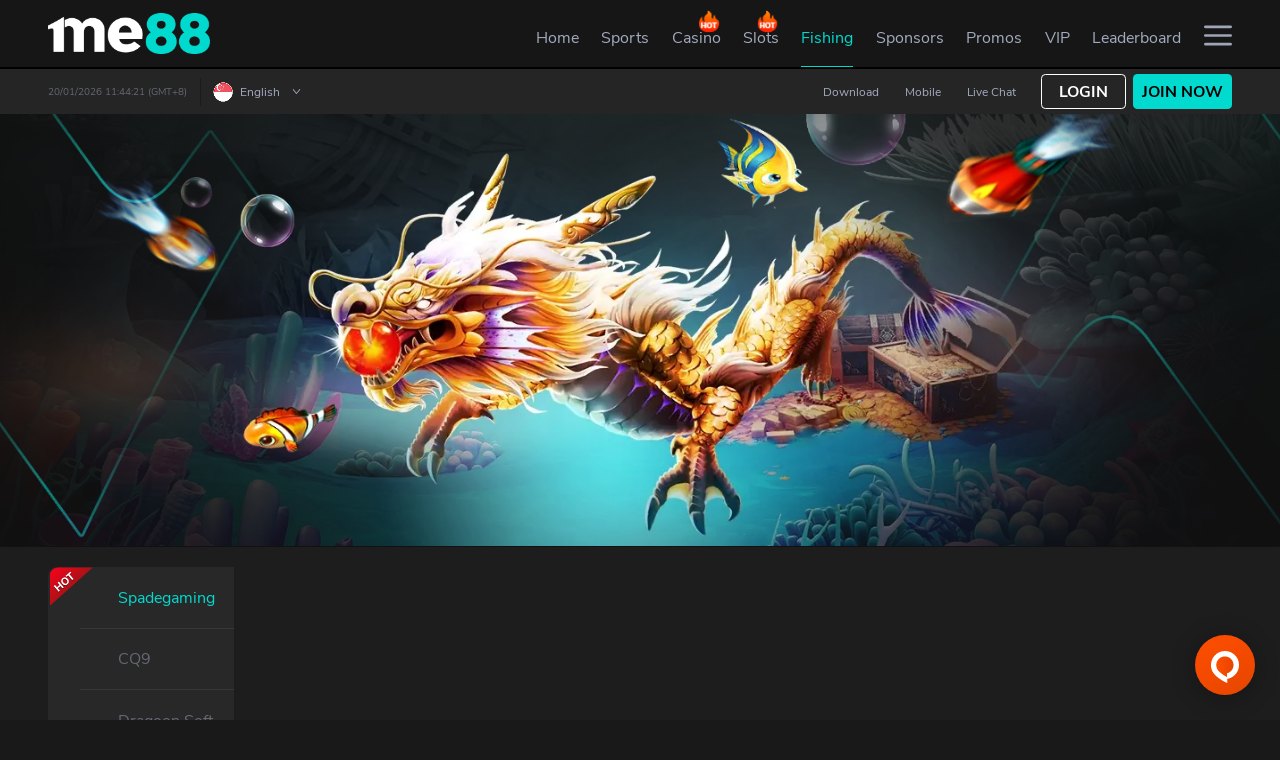

--- FILE ---
content_type: text/html
request_url: https://www.me88my1.com/en-sg/fishing/dtjl-fishing
body_size: 15898
content:
<!DOCTYPE html>

<html lang="en">

    <head>
        <link rel="preload" href="/public/html/images/common_img/lcp-image.webp" as="image" />
        <link rel="preload" href="/public/html/images/common_img/lcp-image.jpg" as="image" />
        <link rel="preload" href="/public/html/images/common_img/lcp-image-desktop.webp" as="image" />

        <meta charset="utf-8" />
        <!-- dont touch below part in local -->
        <link rel="shortcut icon" href="/favicon.ico" />
        <link rel="apple-touch-icon" href="/public/html/logo/img_logo_150.png">
        <meta id="meta-viewport" name="viewport" content="initial-scale=1.0, user-scalable=no, width=device-width" />
        <meta name="theme-color" content="#161616" />
        <meta name="theme-color" content="#161616" media="(prefers-color-scheme: light)" />
        <meta name="theme-color" content="#161616" media="(prefers-color-scheme: dark)" />

        <meta name="robots" content="noindex, nofollow">
        


        <title>Jili Dinosaur Tycoon | Online Fish Shooting Games | me88</title><meta name="description" content="Explore the latest Jili Dinosaur Tycoon game. The most thrilling fishing experience and Win Real Money at me88!">

        <style id="ssi_design_tokens">
            :root {
                --PrimaryOrange600: #ff4e00;
                --PrimaryOrange100: #fff7f4;
                --GradientsOrange600Orange300: linear-gradient(39.71deg, #ff4e00 7.3%, #ffb800 100%);
                --GreyGrey700: #161616;
                --GreyGrey600: #2c2c2c;
                --GreyGrey400: #8a8a8a;
                --GreyGrey300: #bebebe;
                --GreyGrey200: #d6d6d6;
                --GreyGrey100: #eeeeee;
                --h1: 0.36rem;
                --h2: 0.32rem;
                --h3: 0.24rem;
                --h4: 0.2rem;
                --h5: 0.18rem;
                --h6: 0.16rem;
                --normal: 0.14rem;
                --small: 0.12rem;
                --xs: 0.1rem;
                --xxs: 0.08rem;
            }
        </style>

        <!--
      manifest.json provides metadata used when your web app is installed on a
      user's mobile device or desktop. See https://developers.google.com/web/fundamentals/web-app-manifest/
    -->

        <script>
            window.APP_VERSION = '10.1.19b';
        </script>

        <link rel="manifest" href="/manifest.json" />
        <script>
            var cachedTimeStamp = "1768798206094";
            var dynamicWebDataIsEnterpriseDomain = "";
        </script>

        
        <script>var cacheControl=true;var footer_content_settings="footer-content-settings-1767765673.json";var portal_settings="portal-settings-1767765673.json";var menu_settings="menu-settings-1767765673.json";var custom_route_settings="custom-route-settings-1767765673.json";var custom_menu="custom-menu-1767765673.json";</script><link rel="preload" as="fetch" href="/public/html/settings/footer-content-settings-1767765673.json" type="application/json" crossorigin=""><link rel="preload" as="fetch" href="/public/html/settings/portal-settings-1767765673.json" type="application/json" crossorigin=""><link rel="preload" as="fetch" href="/public/html/settings/menu-settings-1767765673.json" type="application/json" crossorigin=""><link rel="preload" as="fetch" href="/public/html/settings/custom-route-settings-1767765673.json" type="application/json" crossorigin=""><link rel="preload" as="fetch" href="/public/html/settings/custom-menu-1767765673.json" type="application/json" crossorigin=""><script id="sp_preConfig">var merchantCode="96c";var globMerchantName="me88";var styleGroup="96c";var time="1767765674318";var imagesTemplate={"disabledTemplate":{}};var isCustomHotGameSlider=true;var isCustomJustForYouGames=true;var isCustomSlotJson=true;var affHideLivechat=true;var portalSettings={"domain":"www.me88cont.com","staticAssetsEnterpriseDomain":"https://spectra.million-edge.online","name":"me88","languages":"EN_MY,ZH_MY,MS_MY,EN_SG,ZH_SG","affLanguages":"EN_MY,ZH_MY,MS_MY,EN_SG,ZH_SG","defaultLanguage":"EN_MY","currencies":"MYR,SGD","defaultCurrency":"MYR","telCodes":"60,65","internationalTelcode":false,"country":"MY","cacheControl":true,"affCurrency":"MYR","canonicalOld":"https://www.me88cont.com","defaultPortalDomains":{"VND":"www.me88vietnam.com"},"canonicalShowInSubUrl":true,"canonicalAllowSuburl":true,"specialLanguageSelection":true,"currencyLanguage":{"MYR":{"en":"EN_MY","zh_cn":"ZH_MY","ms":"MS_MY"},"THB":{"en":"EN_TH","th":"TH_TH"},"SGD":{"en":"EN_SG","zh_cn":"ZH_SG"}},"affHomeBannerAutoSpeed":4000,"gaEnabled":"1","newMobileRegister":true,"registerReferralSources":["google","facebook","email","friend","instagram","tiktok","other"],"registerReferralSourceAsOptional":true,"promptChangePassword":true,"registrationRedirectLink":"promotion","launcherAllDomain":false,"externalSocialMedia":{"LINE":["",""]},"showBankBranch":{"MYR":false,"THB":true},"showRefId":{"MYR":false,"THB":false,"SGD":null,"VND":null,"KHUSD":null,"AUD":null},"allowSpecialCode":true,"requiredContent":{"casino-content":false,"lottery-content":true,"fishing-content":true,"slot-content":true,"sports-content":true,"poker-content":false,"promotion-settings":false,"announcement-style":true},"referralOption":{"MYR":{"en":{"referralDynamicTnc":true,"termNConditionTitle":"Important Info","msg":"Welcome to [MERCHANT]! You've been invited to join the fun at [MERCHANT]. Click on the link below and enjoy now! We can't wait to share exciting offers with you.\n\n[URL]","termNCondition1":"Referral bonus will be activated once friends registered and made accumulated deposit of {{targetDepositAmount}} within {{expiredDays}} days.","termNCondition2":"The referrer will receive a referral reward bonus of MYR 58.","termNCondition3":"T&C apply.","effectiveDate":"Effective by {{day}} {{month}} {{year}}","img":"public/096/content/images/dektop-referral-freebet5_en.png","mobileImg":"public/096/content/images/mobile/mobile-referral-freebet5_en.png","mobileDetails":"<div class='freebetSpan'><p>Turnover:&nbsp;5x</p><p>Deposit to Withdraw:</p><p>RM50.00</p></div>"},"zh-cn":{"referralDynamicTnc":true,"termNConditionTitle":"重要信息","msg":"欢迎来到[MERCHANT]！您的朋友 邀请您加入[MERCHANT]的大本营。点击此链接并享有推荐奖金！仅限通过此链接申请方可领推荐奖金！再次感谢您的加入，更多的惊喜等待您！立刻开启您的探索旅程！\n\n[URL]","termNCondition1":"一旦好友注册并在{{expiredDays}}天内累计存款{{targetDepositAmount}}，就会激活推荐奖金。","termNCondition2":"推荐人将获得MYR 58现金奖励。","termNCondition3":"须符合条款与条规。","effectiveDate":"自 {{year}} 年 {{month}} 月 {{day}} 日 起生效","img":"public/096/content/images/dektop-referral-freebet5_zh.png","mobileImg":"public/096/content/images/mobile/mobile-referral-freebet5_zh.png","mobileDetails":"<div class='freebetSpan'><p>流水&nbsp;5x</p><p>出款要求&nbsp;RM50.00</p></div>"},"ms":{"referralDynamicTnc":true,"termNConditionTitle":"Maklumat Penting","msg":"Selamat ke [MERCHANT]! Kawan anda telah mengajak anda bergabung di [MERCHANT]. Klik pada pautan dibawah ini dan menikmati me88 sekarang! Kami tidak sabar memberikan anda penawaran yang terbaik kami.\n\n[URL]","termNCondition1":"Bonus referral akan diaktifkan selepas rakan anda mendaftar dan memulakukan deposit terkumpul sebanyak {{targetDepositAmount}} dalam tempoh {{expiredDays}} hari.","termNCondition2":"Rujukan akan menerima ganjaran tunai MYR 58.","termNCondition3":"Terma dan Syarat dikenakan.","effectiveDate":"Berkesan dari {{day}} {{month}} {{year}}","img":"public/096/content/images/dektop-referral-freebet5_en.png","mobileImg":"public/096/content/images/mobile/mobile-referral-freebet5_en.png","mobileDetails":"<div class='freebetSpan'><p>Turnover:&nbsp;5x</p><p>Keperluan Withdrawal:</p><p>Deposit&nbsp;RM50.00</p></div>"},"th":{"referralDynamicTnc":true,"termNConditionTitle":"3 ขั้นตอนง่ายๆสำหรับโบนัสแนะนำเพื่อน:","msg":"Welcome to [MERCHANT]! Your friend has invited you to join the fun at [MERCHANT]. Click on the link below and enjoy [BONUS] free bets now! We can’t wait to share exciting offers with you.\n\n[URL]","termNCondition1":"แชร์ และ ชวนเพื่อนของท่านสมัครผ่านลิงค์แนะนำเพื่อน [แนะนำเพื่อน] ภายใต้ [บัญชีของฉัน]","termNCondition2":"สมาชิกที่ถูกแนะนำจะต้องทำการฝากเงิน {{targetDepositAmount}} บาทภายใน {{expiredDays}} วันหลังจากทำการสมัครสมาชิก","termNCondition3":"ผู้แนะนำจะได้รับเงินรางวัล MYR 58 บาท","effectiveDate":"มีผลตั้งแต่วันที่ {{day}} {{month}} {{year}}","img":"public/096/content/images/dektop-referral-freebet5_en-sg.png","mobileImg":"public/096/content/images/mobile/mobile-referral-freebet5_en-sg.png","mobileDetails":"<div class='freebetSpan'><p>Turnover:&nbsp;5x</p><p>Deposit to Withdraw:</p><p>THB 50</p></div>"}},"SGD":{"en":{"referralDynamicTnc":true,"termNConditionTitle":"Important Info","msg":"Welcome to [MERCHANT]! You've been invited to join the fun at [MERCHANT]. Click on the link below and enjoy now! We can't wait to share exciting offers with you.\n\n[URL]","termNCondition1":"Referral bonus will be activated once friends registered and made accumulated deposit of {{targetDepositAmount}} within {{expiredDays}} days.","termNCondition2":"The referrer will receive a referral reward bonus of SGD 58.","termNCondition3":"T&C apply.","effectiveDate":"Effective by {{day}} {{month}} {{year}}","img":"public/096/content/images/dektop-referral-freebet5_en-sg.png","mobileImg":"public/096/content/images/mobile/mobile-referral-freebet5_en-sg.png","mobileDetails":"<div class='freebetSpan'><p>Turnover:&nbsp;5x</p><p>Deposit to Withdraw:</p><p>SGD 50</p></div>"},"zh-cn":{"referralDynamicTnc":true,"termNConditionTitle":"重要信息","msg":"欢迎来到[MERCHANT]！您的朋友 邀请您加入[MERCHANT]的大本营。点击此链接并享有推荐奖金！仅限通过此链接申请方可领推荐奖金！再次感谢您的加入，更多的惊喜等待您！立刻开启您的探索旅程！\n\n[URL]","termNCondition1":"一旦好友注册并在{{expiredDays}}天内累计存款{{targetDepositAmount}}，就会激活推荐奖金。","termNCondition2":"推荐人将获得SGD 58现金奖励。","termNCondition3":"须符合条款与条规。","effectiveDate":"自 {{year}} 年 {{month}} 月 {{day}} 日 起生效","img":"public/096/content/images/dektop-referral-freebet5_zh-sg.png","mobileImg":"public/096/content/images/mobile/mobile-referral-freebet5_zh-sg.png","mobileDetails":"<div class='freebetSpan'><p>流水&nbsp;5x</p><p>出款要求&nbsp;SGD 50</p></div>"},"ms":{"referralDynamicTnc":true,"termNConditionTitle":"Maklumat Penting","msg":"Selamat ke [MERCHANT]! Kawan anda telah mengajak anda bergabung di [MERCHANT]. Klik pada pautan dibawah ini dan dapatkan Freebet [BONUS] sekarang! Kami tidak sabar memberikan anda penawaran yang terbaik kami.\n\n[URL]","termNCondition1":"Bonus referral akan diaktifkan selepas rakan anda mendaftar dan memulakukan deposit terkumpul sebanyak {{targetDepositAmount}} dalam tempoh {{expiredDays}} hari.","termNCondition2":"Rujukan akan menerima ganjaran tunai SGD 58.","termNCondition3":"Terma dan Syarat dikenakan.","effectiveDate":"Berkesan dari {{day}} {{month}} {{year}}","img":"public/096/content/images/dektop-referral-freebet5_en.png","mobileImg":"public/096/content/images/mobile/mobile-referral-freebet5_en.png","mobileDetails":"<div class='freebetSpan'><p>Turnover:&nbsp;5x</p><p>Keperluan Withdrawal:</p><p>Deposit&nbsp;RM50.00</p></div>"},"th":{"referralDynamicTnc":true,"termNConditionTitle":"3 ขั้นตอนง่ายๆสำหรับโบนัสแนะนำเพื่อน:","msg":"Welcome to [MERCHANT]! Your friend has invited you to join the fun at [MERCHANT]. Click on the link below and enjoy [BONUS] free bets now! We can’t wait to share exciting offers with you.\n\n[URL]","termNCondition1":"แชร์ และ ชวนเพื่อนของท่านสมัครผ่านลิงค์แนะนำเพื่อน [แนะนำเพื่อน] ภายใต้ [บัญชีของฉัน]","termNCondition2":"สมาชิกที่ถูกแนะนำจะต้องทำการฝากเงิน {{targetDepositAmount}} บาทภายใน {{expiredDays}} วันหลังจากทำการสมัครสมาชิก","termNCondition3":"ผู้แนะนำจะได้รับเงินรางวัล SGD 58 บาท","effectiveDate":"มีผลตั้งแต่วันที่ {{day}} {{month}} {{year}}","img":"public/096/content/images/dektop-referral-freebet5_en-sg.png","mobileImg":"public/096/content/images/mobile/mobile-referral-freebet5_en-sg.png","mobileDetails":"<div class='freebetSpan'><p>Turnover:&nbsp;5x</p><p>Deposit to Withdraw:</p><p>THB 50</p></div>"}},"THB":{"en":{"referralDynamicTnc":true,"termNConditionTitle":"3 Easy Steps for Referral Bonus:","msg":"Welcome to [MERCHANT]! You've been invited to join the fun at [MERCHANT]. Click on the link below and enjoy now! We can't wait to share exciting offers with you.\n\n[URL]","termNCondition1":"Share & Invite friends using the referral link located at [My Account] under [Referral].","termNCondition2":"Referred member is required to make a deposit of {{targetDepositAmount}} within {{expiredDays}} days from the registered date.","termNCondition3":"The referrer will receive a referral reward bonus of THB 50.","effectiveDate":"Effective by {{day}} {{month}} {{year}}","img":"public/096/content/images/dektop-referral-freebet5_en-sg.png","mobileImg":"public/096/content/images/mobile/mobile-referral-freebet5_en-sg.png","mobileDetails":"<div class='freebetSpan'><p>Turnover:&nbsp;5x</p><p>Deposit to Withdraw:</p><p>THB 50</p></div>"},"zh-cn":{"referralDynamicTnc":true,"termNConditionTitle":"重要信息","msg":"欢迎来到[MERCHANT]！您的朋友 邀请您加入[MERCHANT]的大本营。点击此链接并享有免费彩金[BONUS]！仅限通过此链接申请方可领免费彩金！再次感谢您的加入，更多的惊喜等待您！立刻开启您的探索旅程！\n\n[URL]","termNCondition1":"一旦好友注册并在{{expiredDays}}天内累计存款{{targetDepositAmount}}，就会激活推荐奖金。","termNCondition2":"推荐人将获得THB 50现金奖励。","termNCondition3":"须符合条款与条规。","effectiveDate":"自 {{year}} 年 {{month}} 月 {{day}} 日 起生效","img":"public/096/content/images/dektop-referral-freebet5_zh.png","mobileImg":"public/096/content/images/mobile/mobile-referral-freebet5_zh.png","mobileDetails":"<div class='freebetSpan'><p>流水&nbsp;5x</p><p>出款要求&nbsp;RM50.00</p></div>"},"ms":{"referralDynamicTnc":true,"termNConditionTitle":"Maklumat Penting","msg":"Selamat ke [MERCHANT]! Kawan anda telah mengajak anda bergabung di [MERCHANT]. Klik pada pautan dibawah ini dan dapatkan Freebet [BONUS] sekarang! Kami tidak sabar memberikan anda penawaran yang terbaik kami.\n\n[URL]","termNCondition1":"Bonus referral akan diaktifkan selepas rakan anda mendaftar dan memulakukan deposit terkumpul sebanyak {{targetDepositAmount}} dalam tempoh {{expiredDays}} hari.","termNCondition2":"Rujukan akan menerima ganjaran tunai THB 50.","termNCondition3":"Terma dan Syarat dikenakan.","effectiveDate":"Berkesan dari {{day}} {{month}} {{year}}","img":"public/096/content/images/dektop-referral-freebet5_en.png","mobileImg":"public/096/content/images/mobile/mobile-referral-freebet5_en.png","mobileDetails":"<div class='freebetSpan'><p>Turnover:&nbsp;5x</p><p>Keperluan Withdrawal:</p><p>Deposit&nbsp;RM50.00</p></div>"},"th":{"referralDynamicTnc":true,"termNConditionTitle":"3 ขั้นตอนง่ายๆสำหรับโบนัสแนะนำเพื่อน:","msg":"ขอต้อนรับสู่ [MERCHANT]! คุณได้รับเชิญมาร่วมสนุกกับ [MERCHANT]. คลิกที่ลิ้งค์ด้านล่างเพื่อเริ่มต้นประสบการณ์ที่ดีที่สุดได้เลย เรามีข้อเสนอสุดพิเศษและตื่นเต้นที่อยากจะแบ่งปันกับคุณ\n\n[URL]","termNCondition1":"แชร์และชวนเพื่อนของท่านสมัครผ่านลิงค์แนะนำเพื่อน [แนะนำเพื่อน] ภายใต้ [บัญชีของฉัน]","termNCondition2":"สมาชิกที่ถูกแนะนำจะต้องทำการฝากเงิน {{targetDepositAmount}} บาทภายใน {{expiredDays}} วันหลังจากทำการสมัครสมาชิก","termNCondition3":"ผู้แนะนำและผู้ถูกแนะนำ จะได้รับเงินรางวัลคนละ 50 บาท","effectiveDate":"มีผลตั้งแต่วันที่ {{day}} {{month}} {{year}}","img":"public/096/content/images/dektop-referral-freebet5_en-sg.png","mobileImg":"public/096/content/images/mobile/mobile-referral-freebet5_en-sg.png","mobileDetails":"<div class='freebetSpan'><p>Turnover:&nbsp;5x</p><p>Deposit to Withdraw:</p><p>THB 50</p></div>"}},"VND":{"en":{"referralDynamicTnc":true,"termNConditionTitle":"Important Info","msg":"Welcome to [MERCHANT]! Your friend has invited you to join the fun at [MERCHANT]. Click on the link below and enjoy [BONUS] free bets now! We can’t wait to share exciting offers with you.\n\n[URL]","termNCondition1":"Referral bonus will be activated once friends registered and made accumulated deposit of {{targetDepositAmount}} within {{expiredDays}} days.","termNCondition2":"The referrer will receive a referral reward bonus of {{referralBonusAmount}}.","termNCondition3":"T&C apply.","effectiveDate":"Effective by {{day}} {{month}} {{year}}"},"vi":{"referralDynamicTnc":true,"termNConditionTitle":"Thông tin quan trọng","msg":"Welcome to [MERCHANT]! Your friend has invited you to join the fun at [MERCHANT]. Click on the link below and enjoy [BONUS] free bets now! We can’t wait to share exciting offers with you.\n\n[URL]","termNCondition1":"Khuyến mãi giới thiệu sẽ được cập Nhật ngay khi người được giới thiệu tạo tài khoản thành công và nạp tiền {{targetDepositAmount}} trong vòng {{expiredDays}} ngày.","termNCondition2":"Tiền thưởng giới thiệu là {{referralBonusAmount}}.","termNCondition3":"Điều khoản và điều kiện được áp dụng.","effectiveDate":"Effective by {{day}} {{month}} {{year}}"}},"USD":{"en":{"referralDynamicTnc":true,"termNConditionTitle":"Important Info","msg":"Welcome to [MERCHANT]! Your friend has invited you to join the fun at [MERCHANT]. Click on the link below and enjoy [BONUS] free bets now! We can’t wait to share exciting offers with you.\n\n[URL]","termNCondition1":"Referral bonus will be activated once friends registered and made accumulated deposit of {{targetDepositAmount}} within {{expiredDays}} days.","termNCondition2":"The referrer will receive a referral reward bonus of {{referralBonusAmount}}.","termNCondition3":"T&C apply.","effectiveDate":"Effective by {{day}} {{month}} {{year}}"},"km":{"referralDynamicTnc":true,"termNConditionTitle":"ព័ត៌មានសំខាន់","msg":"Welcome to [MERCHANT]! Your friend has invited you to join the fun at [MERCHANT]. Click on the link below and enjoy [BONUS] free bets now! We can’t wait to share exciting offers with you.\n\n[URL]","termNCondition1":"ប្រាក់រង្វាន់សម្រាប់ការណែនាំបន្តនឹងមានសុពលភាព ពេលមិត្តភក្តិដែលបានណែនាំនោះបានចុះឈ្មោះនិងបានដាក់ប្រាក់គ្រប់ចំនួនកំណត់ {{targetDepositAmount}} ក្នុងរយៈពេល {{expiredDays}} ថ្ងៃ។","termNCondition2":"អ្នកណែនាំនឹងទទួលបានប្រាក់រង្វាន់បន្ថែមសម្រាប់ការណែនាំបន្តនៃ{{referralBonusAmount}}។","termNCondition3":"ការអនុវត្តបទប្បញ្ញត្តិ&លក្ខន្តិកៈ","effectiveDate":"មានប្រសិទ្ធភាពត្រឹមថ្ងៃទី {{day}} {{month}} {{year}}"}},"PHP":{"en":{"referralDynamicTnc":true,"termNConditionTitle":"Important Info","msg":"Welcome to [MERCHANT]! Your friend has invited you to join the fun at [MERCHANT]. Click on the link below and enjoy [BONUS] free bets now! We can’t wait to share exciting offers with you.\n\n[URL]","termNCondition1":"Referral bonus will be activated once friends registered and made accumulated deposit of {{targetDepositAmount}} within {{expiredDays}} days.","termNCondition2":"The referrer will receive a referral reward bonus of {{referralBonusAmount}}.","termNCondition3":"T&C apply.","effectiveDate":"Effective by {{day}} {{month}} {{year}}"},"tl":{"referralDynamicTnc":true,"termNConditionTitle":"Importanteng impormansyon","msg":"Welcome to [MERCHANT]! Your friend has invited you to join the fun at [MERCHANT]. Click on the link below and enjoy [BONUS] free bets now! We can’t wait to share exciting offers with you.\n\n[URL]","termNCondition1":"Ang referral bonus ay makukuha lamang kapag and mga kaibigan ay nakompleto and deposit na buo naghahalaga ng {{targetDepositAmount}} sa loob ng {{expiredDays}} araw.","termNCondition2":"Ang taga refer ay makakakuha ng referral reward bonus nag nagkahahlaga ng {{referralBonusAmount}}.","termNCondition3":"Aplikado ang lahat terms at kondisyon.","effectiveDate":"Epektibo sa {{day}} {{month}} {{year}}"}}},"minDeposit":{"MYR":{"amount":"50"},"SGD":{"amount":"50"},"THB":{"amount":"3000"}},"showOrReferral":true,"adElementSrc":"https://a.master98.com/96c/ad_element/","languageDomains":{"ZH_MY":"https://www.me88prime.com/change-language-landing","EN_MY":"https://www.me88prime.com/change-language-landing","MS_MY":"https://www.me88prime.com/change-language-landing","EN_SG":"https://www.me88prime.com/change-language-landing","ZH_SG":"https://www.me88prime.com/change-language-landing","EN_TH":"https://www.me88th.com/change-language-landing","TH_TH":"https://www.me88th.com/change-language-landing","EN_VN":"https://www.me88vietnam.com/change-language-landing","VI_VN":"https://www.me88vietnam.com/change-language-landing","EN_KH":"https://www.me88kh.com/change-language-landing","KM_KH":"https://www.me88kh.com/change-language-landing","EN_PH":"https://www.me88ph.com/change-language-landing","TL_PH":"https://www.me88ph.com/change-language-landing"},"uniqueFooterDomains":["www.me88safes.com"],"enableOTC":true,"redirectToLoginPage":true,"specialMobilePromoDescAlignment":true,"showScrollDepositTab":true,"enableReloadDepositMethod":true,"uatSettings":false,"enableCryptoTab":true,"showPromotionRemainingTimer":true,"promotionDisabledField":["NAME","PHONE","EMAIL"],"vipContent":{"en":{"desc_1":"me88 is one of the most comprehensive online betting platforms that has endless amount of promotions, giving members opportunities to win more through bonus plays.","desc_2":"With the new VIP Program, loyal members can get even more when playing in me88. It is more than just incentives, we offer exclusive promotions for VIPs only and bonus plays with the best returns.","desc_3":"In addition to the exclusivity, VIP members are our top priority. From depositing and withdrawal to any game issues, all VIP requests are first on our list."},"zh-cn":{"desc_1":"me88是功能最全面的在线博彩平台之一，它为会员提供了无数的优惠活动以让会员获得赢取更多奖金的机会。","desc_2":"通过全新的VIP计划，贵宾会员可以在me88游戏中获得更多。 这不仅仅是一项激励措施，我们还为VIP提供独家优惠活动，并给予最高回报的奖励游戏。","desc_3":"除此之外，VIP会员也是我们的重中之重。 从存款和提款到任何游戏问题，所有VIP请求都列在我们的首要清单上。"},"ms":{"desc_1":"me88 adalah salah satu platform pertaruhan dalam talian yang paling komprehensif dan mempunyai banyak promosi. Jadi, ahli berpeluang memenangi lebih banyak melalui bonus dan promotion.","desc_2":"Dengan Program VIP yang baru, ahli setia akan memperoleh lebih banyak lagi semasa bermain di me88. Ia lebih daripada sekadar insentif, kami menawarkan promosi eksklusif untuk VIP sahaja dan bonus dengan pulangan terbaik.","desc_3":"Sebagai tambahan kepada eksklusif, ahli VIP adalah keutamaan kami. Dari deposit dan pengeluaran hingga masalah permainan, semua permintaan VIP adalah yang pertama dalam senarai kami."},"th":{"desc_1":"me88 เป็นหนึ่งในแพลตฟอร์มเดิมพันออนไลน์ที่ดีที่สุด มีโปรโมชั่นให้ตลอดเวลา เพิ่มโอกาสสำหรับผู้เล่นที่ชนะผ่านโบนัสมากขึ้น","desc_2":"ด้วยโปรแกรม VIP ของเรา สมาชิกที่ทรงคุณค่าทุกคนจะได้รับผลตอบแทนมากขึ้นเมื่อเล่นที่ me88 มันเป็นมากกว่าสิ่งที่ต้องได้ เรามอบโปรโมชั่นและโบนัสสุดพิเศษให้เฉพาะ VIP ","desc_3":"สิทธิพิเศษมากกว่านั้น สมาชิก VIP จะได้รับความสำคัญเป็นอันดับหนึ่ง ตั้งแต่เรื่องฝากถอนเงิน ไปจนถึงปัญหาต่างๆที่เจอในเกมส์"}},"getPromoCodeByPlatform":true,"telegram":{"domain":"https://www.me88tel.com","identifier":"ss_telegram","telegramFrameUrl":{"login":"https://www.me88tel.com/tg_callback.html","register":"https://www.me88tel.com/tg_callback.html"},"intervalTimeToCheckStatus":5000,"intervalAttemptCountToCheckStatus":12,"initialDelay":5000,"isUseFallbackApi":false},"showMobileFooterHomeOnly":true,"features":{"contactUsHiddenList":["FOLLOWUSPHONE","FOLLOWUSEMAIL","FOLLOWUSCSKH","FOLLOWUSFEEDBACK","FOLLOWUSMESSENGER","FOLLOWUSTRUSTPILOT"],"enableMainWalletTransfer":true,"enableWithdraw":true,"floatingFreeSpinSettings":{"web":{"floatIcon":"/public/html/images/freespin_popup/freespin-floating-icon.png","popupImage":"/public/html/images/freespin_popup/freespin-floating-icon-2.png"},"mobile":{"floatIcon":"/public/html/images/freespin_popup/freespin-floating-icon.png","popupImage":"/public/html/images/freespin_popup/freespin-floating-icon-2.png"},"ctaLink":"/slots/spadeGaming","showFreeSpinContent":true,"showFloatingIconByClaimTime":true},"providerPageSettings":{"fourD":{"enable4DDrawResults":true},"hotNewUseJson":true},"isCustomSlotJson":true,"isCustomJustForYouGames":true,"isCustomHotGameSlider":true,"isCustomCustomSlotSettings":true,"customMemberSummary":true,"affiliateNewRegister":true,"downloadPageSettings":{"customMaintenanceDisable":{"android":"","ios":""}},"isCustomMenu":true,"hidePaymentMethod":{"MYR":["paytrust","duitnow","fpx","paynow"],"SGD":["paytrust","tng","duitnow","fpx"],"THB":["paytrust","tng"]},"hideLicenses":{"MYR":["iovation"],"SGD":["iovation"],"THB":["iovation"],"VND":["iovation"]},"loadCustomTranslation":true,"depositPagesSettings":{"useDepositLanding":true,"enableJsonApi":true,"isFormattedImage":true,"enableAccValueButton":true},"sideMenuSettings":{"welcomeBonusValue":{"VND":"128","MYR":"288%","SGD":"288%","THB":"100%"}},"vipLandingSettings":{"translatePathByCurrency":["MYR","SGD","USD","KHUSD","PHP","VND"]},"onlineTransferAmount":null,"reloadTransferAmount":null,"qrpayTransferAmount":null,"quickpayEnabled":null,"p2pTransferEnabled":null,"homeLiveTVListReorder":null,"getAnnoucementStyle":null,"affTermsSettings":null,"navbarDateTimeDisplay":{"datetimeFormat":"DD/MM/YYYY HH:mm:ss"},"bankTransferSettings":{"web":{"showCustomArticle":true,"enableCustomArticleJSON":true,"isCustomArticlePath":true},"mobile":{"showCustomArticle":true,"enableCustomArticleJSON":true,"isCustomArticlePath":true}},"cryptoSettings":{"web":{"showCustomArticle":true,"enableCustomArticleJSON":true,"isCustomArticlePath":true},"mobile":{"showCustomArticle":true,"enableCustomArticleJSON":true,"isCustomArticlePath":true}},"quickpaySettings":{"web":{"showCustomArticle":true,"enableCustomArticleJSON":true,"showOnlineTransactionMode":true,"isCustomArticlePath":true},"mobile":{"showCustomArticle":true,"enableCustomArticleJSON":true,"showOnlineTransactionMode":true,"isCustomArticlePath":true}},"reloadSettings":{"web":{"isCustomArticlePath":true,"showCustomArticle":true,"enableCustomArticleJSON":true,"showOnlineTransactionMode":true},"mobile":{"isCustomArticlePath":true,"hideDisplayInfo":true,"showCustomArticle":true,"enableCustomArticleJSON":true,"showOnlineTransactionMode":true}},"p2pSettings":{"web":{"isCustomArticlePath":true,"showCustomArticle":true,"enableCustomArticleJSON":true,"showOnlineTransactionMode":true},"mobile":{"isCustomArticlePath":true,"showCustomArticle":true,"enableCustomArticleJSON":true,"showOnlineTransactionMode":true}},"expressDepositSettings":{"web":{"isCustomArticlePath":true,"hideDisplayInfo":true,"showCustomArticle":true,"enableCustomArticleJSON":true,"showOnlineTransactionMode":true},"mobile":{"hideDisplayNotice":true}},"bankQrSettings":{"web":{"hideDisplayInfo":true,"showCustomArticle":true,"enableCustomArticleJSON":true,"isCustomArticlePath":true},"mobile":{"showCustomArticle":true,"hideDisplayInfo":true,"enableCustomArticleJSON":true,"isCustomArticlePath":true}},"bankAppsSettings":{"web":{"hideDisplayInfo":true,"showCustomArticle":true,"enableCustomArticleJSON":true,"isCustomArticlePath":true},"mobile":{"showCustomArticle":true,"hideDisplayInfo":true,"enableCustomArticleJSON":true,"isCustomArticlePath":true}},"qrCodeSettings":{"web":{"hideDisplayInfo":false,"showCustomArticle":true,"enableCustomArticleJSON":true,"isCustomArticlePath":true},"mobile":{"showCustomArticle":true,"hideDisplayInfo":false,"enableCustomArticleJSON":true,"isCustomArticlePath":true}},"regionQRSettings":{"web":{"showCustomArticle":true,"enableCustomArticleJSON":true,"isCustomArticlePath":true},"mobile":{"showCustomArticle":true,"enableCustomArticleJSON":true,"isCustomArticlePath":true}},"forceShowAffiliate":true,"useLanguageAffiliateUrl":{"EN_MY":"https://aff.me88mainplay.com/en-my/aff","MS_MY":"https://aff.me88mainplay.com/ms-my/aff","ZH_MY":"https://aff.me88mainplay.com/zh-my/aff","EN_SG":"https://aff.me88mainplay.com/en-sg/aff","ZH_SG":"https://aff.me88mainplay.com/zh-sg/aff"},"leaderboardSettings":{"leaderboardCurrencyShow":["MYR","SGD"],"defaultMemberRank":"JADE","defaultRewardRank":"JADE"},"hideMemberReloadBankSelection":null,"enableCNYTheme":true,"memberSettings":{"web":{"showInstantRebate":true},"mobile":{"showInstantRebate":false}},"withdrawalSettings":{"seperateTngToEwallet":true,"reqBankStatementByCurrencies":["SGD"]},"disablePromotionLiteAPPContent":true,"customRegionDefaultLangKey":{"Thailand":"th","Indonesia":"id","Malaysia":"en","Vietnam":"vi-vn","Cambodia":"km","Singapore":"en","International":"en","Philippines":"tl"},"depositSettings":{"enableScrollToDepositStep2":true,"disablePreselectBank":true,"enableCategorizedDepositTab":true,"customCountdown":3,"enableFloatingFreeSpin":true,"bankListReqEInvoice":{"MYR":[{"bankCode":"UOB","accountNumber":"9113027580"}]}},"disableProcessFees":true,"affiliateContactUsSettings":{"contactList":{"EN_MY":[{"name":"Email","desc":"affiliate@me88.com","redirectName":"Email","merchantCode":"96c"},{"name":"WhatsApp","desc":"+6011 5775 6930","redirectName":"Whatsapp"},{"name":"Telegram","desc":"me88affiliate","redirectName":"Telegram"}],"ZH_MY":[{"name":"Email","desc":"affiliate@me88.com","redirectName":"Email","merchantCode":"96c"},{"name":"WhatsApp","desc":"+6011 5775 6930","redirectName":"Whatsapp"},{"name":"Telegram","desc":"me88affiliate","redirectName":"Telegram"}],"MS_MY":[{"name":"Email","desc":"affiliate@me88.com","redirectName":"Email","merchantCode":"96c"},{"name":"WhatsApp","desc":"+6011 5775 6930","redirectName":"Whatsapp"},{"name":"Telegram","desc":"me88affiliate","redirectName":"Telegram"}],"EN_SG":[{"name":"Email","desc":"affiliate@me88.com","redirectName":"Email","merchantCode":"96c"},{"name":"WhatsApp","desc":"+6011 5775 6930","redirectName":"Whatsapp"},{"name":"Telegram","desc":"me88affiliate","redirectName":"Telegram"}],"ZH_SG":[{"name":"Email","desc":"affiliate@me88.com","redirectName":"Email","merchantCode":"96c"},{"name":"WhatsApp","desc":"+6011 5775 6930","redirectName":"Whatsapp"},{"name":"Telegram","desc":"me88affiliate","redirectName":"Telegram"}]}},"faqSettings":{"enableCustomArticleJSON":true},"termsSettings":{"enableCustomArticleJSON":true},"withdrawLandingSettings":{"enableCustomArticleJSON":true},"bottomNavbarSettings":{"affBtmNavList":[{"content":"overview:overview.overviewTitle","link":"/overview","srcSVG":"/public/html/images/affiliate/svg/overview.svg"},{"content":"settings:settings.tabs.heading.creative","link":"/creative","srcSVG":"/public/html/images/affiliate/svg/creative.svg"},{"content":"global:global.sidebar.account.report","link":"/report","srcSVG":"/public/html/images/affiliate/svg/report.svg"},{"content":"overview:overview.commission","link":"/report/current-month-commission","srcSVG":"/public/html/images/affiliate/svg/commission.svg"},{"content":"global:global.sidebar.account.heading2","link":"/account","srcSVG":"/public/html/images/affiliate/svg/account.svg"}]},"promotionSettings":{"uploadImageType":["png","jpg","jpeg"],"specialForYouEnable":true},"navbarSettings":{"customNavMenus":{"notLogin":{"default":["Home","Sportsbook","ESportsbook","Casino","Slot","Poker","FourD","Fishing","Sponsors","Togel","Games","Promotions","VIP","Leaderboard"],"MYR":["Home","Sportsbook","ESportsbook","Casino","Slot","Poker","FourD","Sponsors","Togel","Games","Promotions","VIP","Leaderboard"]},"isLogin":{"default":["Home","Sportsbook","ESportsbook","Casino","Slot","Poker","Fishing","Sponsors","Togel","Games","Promotions","SpecialForYou","VIP","Leaderboard"],"MYR":["Home","Sportsbook","ESportsbook","Casino","Slot","Poker","Sponsors","Togel","Games","Promotions","SpecialForYou","VIP","Leaderboard"]}},"highlightMenus":{"default":["Sponsors","Promotions","SpecialForYou","VIP","Leaderboard"]},"commonMenus":{"default":["Home","Sportsbook","ESportsbook","Casino","Slot","Fishing","FourD","Lottery","Cockfight","FastGames"],"MYR":["Home","Sportsbook","ESportsbook","Casino","Slot","FourD","Fishing","FastGames","Lottery","Cockfight"]}},"settingsConfiguration":{"memberVerificationSettings":{"birthdateVerification":{"default":true},"bankVerification":{"default":true}},"enablePhoneMultiplePlatform":true},"eWalletSettings":{"reqBankStatementByCurrencies":["SGD"]},"affWithdrawalSettings":{"web":{"transferBtnAmount":"300,800,1500,3000"},"mobile":{"transferBtnAmount":"300,800,1500,3000"}},"affWithdrawalLandingSettings":{"enableWireTransfer":true},"affHideLivechat":true,"kycSumsub":{"isEnabled":true},"isDetectionActivityUnreadMessages":true},"resetPasswordSettings":{"affHeaderCustomLogo":"/public/html/images/home_img/aff-login-logo.png"},"sportsScrollingBanner":{"IBC3":{"EN_MY":{"title":"me88 SPORTS","icon":"icon-bti-sports","desc1":"Enjoy one of","desc2":"the best","desc3":"sports book in","desc4":"the market!","gameCode":"1"},"ZH_MY":{"title":"me88 SPORTS","icon":"icon-bti-sports","desc1":"提供您","desc2":"全市场最好的","desc3":"体育博彩产品！","desc4":"","gameCode":"1"},"MS_MY":{"title":"me88 SPORTS","icon":"icon-bti-sports","desc1":"Diiktiraf terbaik kerana","desc2":"No.1 payout odds dan","desc3":"pengeluaran terpantas","desc4":"","gameCode":"1"},"EN_SG":{"title":"me88 SPORTS","icon":"icon-bti-sports","desc1":"Enjoy one of","desc2":"the best","desc3":"sports book in","desc4":"the market!","gameCode":"1"},"ZH_SG":{"title":"me88 SPORTS","icon":"icon-bti-sports","desc1":"提供您","desc2":"全市场最好的","desc3":"体育博彩产品！","desc4":"","gameCode":"1"},"EN_TH":{"title":"me88 SPORTS","icon":"icon-bti-sports","desc1":"Enjoy one of","desc2":"the best","desc3":"sports book in","desc4":"the market!","gameCode":"1"},"TH_TH":{"title":"me88 SPORTS","icon":"icon-bti-sports","desc1":"เดิมพันและใช้งานง่าย","desc2":"แมทช์ใหญ่จากทั่วทุกลีก","desc3":"ห้ามพลาด!","desc4":"","gameCode":"1"},"EN_VN":{"title":"me88 SPORTS","icon":"icon-bti-sports","desc1":"Enjoy one of","desc2":"the best","desc3":"sports book in","desc4":"the market!","gameCode":"1"},"VI_VN":{"title":"me88 SPORTS","icon":"icon-bti-sports","desc1":"Tham gia ngay","desc2":"nhà cung cấp thể thao ","desc3":"tốt nhất ","desc4":"trên thị trường","gameCode":"1"},"EN_KH":{"title":"me88 SPORTS","icon":"icon-bti-sports","desc1":"Enjoy one of","desc2":"the best","desc3":"sports book in","desc4":"the market!","gameCode":"1"},"KM_KH":{"title":"me88 SPORTS","icon":"icon-bti-sports","desc1":"សូមរីករាយជា","desc2":"មួយវេទិកាកីឡា","desc3":"ដ៏ល្អបំផុត","desc4":"នៅក្នុងទីផ្សារ !","gameCode":"1"}},"BTI":{"EN_MY":{"title":"me88 SPORTS","icon":"icon-bti-sports","desc1":"Enjoy one of","desc2":"the best","desc3":"sports book in","desc4":"the market!","gameCode":"1"},"ZH_MY":{"title":"me88 SPORTS","icon":"icon-bti-sports","desc1":"提供您","desc2":"全市场最好的","desc3":"体育博彩产品！","desc4":"","gameCode":"1"},"MS_MY":{"title":"me88 SPORTS","icon":"icon-bti-sports","desc1":"Diiktiraf terbaik kerana","desc2":"No.1 payout odds dan","desc3":"pengeluaran terpantas","desc4":"","gameCode":"1"},"EN_SG":{"title":"me88 SPORTS","icon":"icon-bti-sports","desc1":"Enjoy one of","desc2":"the best","desc3":"sports book in","desc4":"the market!","gameCode":"1"},"ZH_SG":{"title":"me88 SPORTS","icon":"icon-bti-sports","desc1":"提供您","desc2":"全市场最好的","desc3":"体育博彩产品！","desc4":"","gameCode":"1"},"EN_TH":{"title":"me88 SPORTS","icon":"icon-bti-sports","desc1":"Enjoy one of","desc2":"the best","desc3":"sports book in","desc4":"the market!","gameCode":"1"},"TH_TH":{"title":"me88 SPORTS","icon":"icon-bti-sports","desc1":"เดิมพันและใช้งานง่าย","desc2":"แมทช์ใหญ่จากทั่วทุกลีก","desc3":"ห้ามพลาด!","desc4":"","gameCode":"1"},"EN_VN":{"title":"me88 SPORTS","icon":"icon-bti-sports","desc1":"Enjoy one of","desc2":"the best","desc3":"sports book in","desc4":"the market!","gameCode":"1"},"VI_VN":{"title":"me88 SPORTS","icon":"icon-bti-sports","desc1":"Tham gia ngay","desc2":"nhà cung cấp thể thao ","desc3":"tốt nhất ","desc4":"trên thị trường","gameCode":"1"},"EN_KH":{"title":"me88 SPORTS","icon":"icon-bti-sports","desc1":"Enjoy one of","desc2":"the best","desc3":"sports book in","desc4":"the market!","gameCode":"1"},"KM_KH":{"title":"me88 SPORTS","icon":"icon-bti-sports","desc1":"សូមរីករាយជា","desc2":"មួយវេទិកាកីឡា","desc3":"ដ៏ល្អបំផុត","desc4":"នៅក្នុងទីផ្សារ !","gameCode":"1"}},"IBC":{"EN_MY":{"title":"SABA SPORTS","icon":"icon-maxbet","desc1":"Experience the best","desc2":"interface & varieties","desc3":"of sports betting","desc4":"confidently!","gameCode":"1"},"ZH_MY":{"title":"SABA SPORTS","icon":"icon-maxbet","desc1":"在此体验最好的游戏界面","desc2":"及各种体育博彩!","desc3":"放心下注！","desc4":"","gameCode":"1"},"MS_MY":{"title":"SABA SPORTS","icon":"icon-maxbet","desc1":"No.1 mesra pengguna","desc2":"sportsbook untuk","desc3":"peminat pelbagai","desc4":"jenis sukan","gameCode":"1"},"EN_SG":{"title":"SABA SPORTS","icon":"icon-maxbet","desc1":"Experience the best","desc2":"interface & varieties","desc3":"of sports betting","desc4":"confidently!","gameCode":"1"},"ZH_SG":{"title":"SABA SPORTS","icon":"icon-maxbet","desc1":"在此体验最好的游戏界面","desc2":"及各种体育博彩!","desc3":"放心下注！","desc4":"","gameCode":"1"},"EN_TH":{"title":"SABA SPORTS","icon":"icon-maxbet","desc1":"Experience the best","desc2":"interface & varieties","desc3":"of sports betting","desc4":"confidently!","gameCode":"1"},"TH_TH":{"title":"SABA SPORTS","icon":"icon-maxbet","desc1":"ประสบการณ์","desc2":"กับระบบที่ดี","desc3":"และกีฬาต่างๆได้ที่นี้!","desc4":"","gameCode":"1"},"EN_VN":{"title":"SABA SPORTS","icon":"icon-maxbet","desc1":"Experience the best","desc2":"interface & varieties","desc3":"of sports betting","desc4":"confidently!","gameCode":"1"},"VI_VN":{"title":"SABA SPORTS","icon":"icon-maxbet","desc1":"Trải Nghiệm Tốt Nhất​","desc2":"Tại Thể Thao​","desc3":"Giao Diện Đa Dạng​","desc4":"Cược Phong Phú!​","gameCode":"1"},"EN_KH":{"title":"SABA SPORTS","icon":"icon-maxbet","desc1":"Experience the best","desc2":"interface & varieties","desc3":"of sports betting","desc4":"confidently!","gameCode":"1"},"KM_KH":{"title":"SABA SPORTS","icon":"icon-maxbet","desc1":"សូមរីករាយជាមួយទិ","desc2":"ដ្ឋភាពដ៏ល្អបំផុត និងប្","desc3":"ភេទនៃការភ្នាល់កីឡាប្រក","desc4":"បដោយទំនុកចិត្ត!","gameCode":"1"}},"CMD":{"EN_MY":{"title":"CMD368","icon":"icon-cmd368","desc1":"Enjoy world","desc2":"class online","desc3":"sports book with","desc4":"the best odds!","gameCode":"S"},"ZH_MY":{"title":"CMD368","icon":"icon-cmd368","desc1":"畅玩世界顶尖的","desc2":"在线体育博彩!","desc3":"最佳的体育博彩赔率！","desc4":"","gameCode":"S"},"MS_MY":{"title":"CMD368","icon":"icon-cmd368","desc1":"Sportsbook yang paling","desc2":"disukai kerana payout","desc3":"odds tertinggi","desc4":"","gameCode":"S"},"EN_SG":{"title":"CMD368","icon":"icon-cmd368","desc1":"Enjoy world","desc2":"class online","desc3":"sports book with","desc4":"the best odds!","gameCode":"S"},"ZH_SG":{"title":"CMD368","icon":"icon-cmd368","desc1":"畅玩世界顶尖的","desc2":"在线体育博彩!","desc3":"最佳的体育 博彩赔率！","desc4":"","gameCode":"S"},"EN_TH":{"title":"CMD368","icon":"icon-cmd368","desc1":"Enjoy world","desc2":"class online","desc3":"sports book with","desc4":"the best odds!","gameCode":"S"},"TH_TH":{"title":"CMD368","icon":"icon-cmd368","desc1":"สนุกกับ","desc2":"หน้ากีฬาระดับโลก","desc3":"ให้ค่าน้ำดีที่สุด!","desc4":"","gameCode":"S"},"EN_VN":{"title":"CMD368","icon":"icon-cmd368","desc1":"Enjoy world","desc2":"class online","desc3":"sports book with","desc4":"the best odds!","gameCode":"S"},"VI_VN":{"title":"CMD368","icon":"icon-cmd368","desc1":"Trái nghiệm ","desc2":"nhà cung cấp thể thao ","desc3":"đẳng cấp thế giới ","desc4":"có tỷ lệ cược tốt nhất!","gameCode":"S"},"EN_KH":{"title":"CMD368","icon":"icon-cmd368","desc1":"Enjoy world","desc2":"class online","desc3":"sports book with","desc4":"the best odds!","gameCode":"S"},"KM_KH":{"title":"CMD368","icon":"icon-cmd368","desc1":"រីករាយជាមួយវេទិកា","desc2":"កីឡាអនឡាញលំដាប់ពិ","desc3":"ភពលោកជាមួយនឹង","desc4":"ហាងឆេងដ៏ល្អបំផុត!","gameCode":"S"},"EN_PH":{"title":"CMD368","icon":"icon-cmd368","desc1":"Enjoy world","desc2":"class online","desc3":"sports book with","desc4":"the best odds!","gameCode":"S"},"TL_PH":{"title":"CMD368","icon":"icon-cmd368","desc1":"Enjoy world","desc2":"class online","desc3":"sports book with","desc4":"the best odds!","gameCode":"S"}},"BR":{"EN_MY":{"title":"BETRADAR","icon":"icon-betradar","desc1":"Exciting virtual sports with the","desc2":"likeness of real leagues!","desc3":"Real action, real fun.","desc4":"","gameCode":"VFL"},"ZH_MY":{"title":"BETRADAR","icon":"icon-betradar","desc1":"体验与真实联赛一样","desc2":"振奋的虚拟体育!","desc3":"真实动感，真实感受！","desc4":"","gameCode":"VFL"},"MS_MY":{"title":"BETRADAR","icon":"icon-betradar","desc1":"Sukan maya yang menarik","desc2":"dengan penampilan","desc3":"liga sebenar!","desc4":"","gameCode":"VFL"},"EN_SG":{"title":"BETRADAR","icon":"icon-betradar","desc1":"Exciting virtual sports with the","desc2":"likeness of real leagues!","desc3":"Real action, real fun.","desc4":"","gameCode":"VFL"},"ZH_SG":{"title":"BETRADAR","icon":"icon-betradar","desc1":"体验与真实联赛一样","desc2":"振奋的虚拟体育!","desc3":"真实动感，真实感受！","desc4":"","gameCode":"VFL"},"EN_TH":{"title":"BETRADAR","icon":"icon-betradar","desc1":"Exciting virtual sports with the","desc2":"likeness of real leagues!","desc3":"Real action, real fun.","desc4":"","gameCode":"VFL"},"TH_TH":{"title":"BETRADAR","icon":"icon-betradar","desc1":"ตื่นเต้น","desc2":"ไปกับกีฬาจำลอง","desc3":"ที่เหมือนกับของจริง!","desc4":"","gameCode":"VFL"},"EN_VN":{"title":"BETRADAR","icon":"icon-betradar","desc1":"Exciting virtual sports with the","desc2":"likeness of real leagues!","desc3":"Real action, real fun.","desc4":"","gameCode":"VFL"},"VI_VN":{"title":"BETRADAR","icon":"icon-betradar","desc1":"Thể thao ảo thú vị","desc2":"sống động như thực với giải đấu thực sự!","desc3":"Hành động thực , Niềm vui thực.","desc4":"","gameCode":"VFL"},"EN_KH":{"title":"BETRADAR","icon":"icon-betradar","desc1":"Exciting virtual sports with the","desc2":"likeness of real leagues!","desc3":"Real action, real fun.","desc4":"","gameCode":"VFL"},"KM_KH":{"title":"BETRADAR","icon":"icon-betradar","desc1":"Exciting virtual sports with the","desc2":"likeness of real leagues!","desc3":"Real action, real fun.","desc4":"","gameCode":"VFL"}},"M8":{"EN_SG":{"title":"M8BET","icon":"icon-m8bet","desc1":"Play over 3000 sporting","desc2":"events with live football","desc3":"result and latest odds","desc4":"built-in!","gameCode":"4"},"ZH_SG":{"title":"M8BET","icon":"icon-m8bet","desc1":"畅享超过3000个体育赛事，","desc2":"内置足球直播结果","desc3":"和最棒赔率!","desc4":"","gameCode":"4"},"EN_KH":{"title":"M8BET","icon":"icon-m8bet","desc1":"Play over 3000 sporting","desc2":"events with live football","desc3":"result and latest odds","desc4":"built-in!","gameCode":"4"},"KM_KH":{"title":"M8BET","icon":"icon-m8bet","desc1":"Play over 3000 sporting","desc2":"events with live football","desc3":"result and latest odds","desc4":"built-in!","gameCode":"4"},"EN_PH":{"title":"M8BET","icon":"icon-m8bet","desc1":"Play over 3000 sporting","desc2":"events with live football","desc3":"result and latest odds","desc4":"built-in!","gameCode":"4"},"TL_PH":{"title":"M8BET","icon":"icon-m8bet","desc1":"Magalaro ng lampas sa 3,000 na sporting events kasama ang","desc2":"resulta ng soccer live","desc3":"at may kasamang updated","desc4":"na mga tsansa!","gameCode":"4"}},"SBO2":{"EN_KH":{"title":"SBOBET","icon":"icon-sbobet","desc1":"Sports betting is","desc2":"so much better with SBOBET!","desc3":"Bet to your heart content and","desc4":"take home tremendous prizes!","gameCode":"Football"},"KM_KH":{"title":"SBOBET","icon":"icon-sbobet","desc1":"SBOBET នាំមកនូវការភ្នាល់","desc2":" កីឡាដ៏ប្រសើរបំផុត! ភ្នាល់ដោយ","desc3":" មានទំនុកចិត្និង ភាពរំភើបរីករាយ","desc4":" និង នាំយករង្វា ន់ធំត្រលប់មកផ្ទះ!","gameCode":"Football"},"TH_TH":{"title":"SBOBET","icon":"icon-sbobet","desc1":"Sports betting is","desc2":"so much better with SBOBET!","desc3":"Bet to your heart content and","desc4":"take home tremendous prizes!","gameCode":"Football"},"EN_TH":{"title":"SBOBET","icon":"icon-sbobet","desc1":"Sports betting is","desc2":"so much better with SBOBET!","desc3":"Bet to your heart content and","desc4":"take home tremendous prizes!","gameCode":"Football"}}},"pages":["home"],"bankAppsEnabled":["SGD"],"curacaoHyperlink":{"THB":"https://cert.gcb.cw/certificate?id=[base64]","VND":"https://cert.gcb.cw/certificate?id=[base64]","MYR":"https://cert.gcb.cw/certificate?id=[base64]","SGD":"https://cert.gcb.cw/certificate?id=[base64]","USD":"https://cert.gcb.cw/certificate?id=[base64]","KHUSD":"https://cert.gcb.cw/certificate?id=[base64]"},"registerConfiguration":{"oneStepRegistration":true,"useMemberBenefitsHTML":false,"hideDob":true,"hideBank":true,"isFullName":true,"internationalFeature":{"isInternationalTelcode":false,"customCurrencyMappingRegionList":[{"region":"cambodia","defaultCurrency":"KHUSD","regionCode":"KH"}]},"isPhoneErrorSpecial":true,"isEmailErrorSpecial":true,"showMobileLabel":true,"toggleAffiliateBtn":true},"enableExpressDepositMethodForCurrencies":["THB"],"popularSubmenu":{"SGD":["Home","Sports","Casino","Slot","Promotion","SpecialForYou","Sponsors","Leaderboard","Vip"],"MYR":["Home","Sports","Casino","Slot","Promotion","SpecialForYou","Sponsors","Leaderboard","Vip"],"VND":["Home","ESportsbook","Sports","Casino","Slot","Sponsors","Promotion","SpecialForYou","Vip"]},"hideRobotMeta":null,"enableRedirectAfterLogin":true,"disableDecimalWithdraw":null,"hideAddBankAccount":null,"hideDeleteBankAccount":null,"defaultDepositMethod":null,"requiredReceiptForOnlineBanking":false,"requiredReceiptForOnlineBankingWithCurrency":{"VND":true},"requiredReceiptForCashDeposit":true,"expressDepositEnabled":null,"hideExpressDepositManualMethod":null,"cashDepositEnabled":null,"showCustomDepositArticle":null,"showCustomReloadArticle":null,"showCustomQuickPayArticle":null,"showCustomQRPayArticle":null,"showMobileCustomWithdrawArticle":null,"showCustomExpressDepositArticle":null,"registerHideEmail":null,"registerHideCurrency":null,"registerHideDob":null,"registrationUniquePhoneCheck":true,"registrationUniqueEmailCheck":true,"registrationUniqueFullNameCheck":null,"isSkipValidateEmailDuplication":true,"registerHideAff":null,"showGameMaintenance":null,"showCustomWithdrawArticle":null,"showAffiliate":["EN_TH","TH_TH","EN_VN","VI_VN"],"memberBankAsMandatory":null,"otherContacts":null,"skipTelcodeCorrection":true,"showDepositChannel":[""],"uploadReceipt":true,"hideSenderBank":["SGD"],"requiredReceiptForCertainOnlineBanking":{"THB":{"BBL":"All","TMB":"All"}},"isSkipCheckPasswordConfig":false,"affFeatures":{"showDepositChannel":true,"providerSummary":true,"affMemberSummary":{"showPromoTurnoverUSD":true},"enableV2Breadcrumb":true,"enableAffSettingsTabJson":true,"enableCustomArticleJSON":true,"hideDisplayInfo":true,"enableRevenueShareTurnoverCommission":true,"listFilterMonth":[{"id":"ALL","value":"reports:reports.all"},{"id":"THIS_MONTH","value":"reports:reports.thisMonth"},{"id":"LAST_MONTH","value":"reports:reports.lastMonth"},{"id":"SIX_MONTHS","value":"reports:reports.sixMonths"}],"listValueCreationPeriod":[{"id":"ALL","value":"reports:reports.all"},{"id":"TODAY","value":"reports:reports.today"},{"id":"THIS_WEEK","value":"reports:reports.thisWeek"},{"id":"LAST_WEEK","value":"reports:reports.lastWeek"},{"id":"THIS_MONTH","value":"reports:reports.thisMonth"},{"id":"LAST_MONTH","value":"reports:reports.lastMonth"}]},"affRegisterConfiguration":{"usernamePattern":{"minLength":4,"maxLength":15},"toggleAffiliateBtn":true,"customVerifyButton":{"tickImage":"seed-check-circle.svg","closeImage":"seed-warning-circle.svg"},"customRegisterLayout":{"web":{"registerWithoutSteps":true},"mobile":{"registerWithoutSteps":true}},"affRegistrationUniqueFullNameCheck":false,"registerBtnCustomSVG":{"success":"registersuccess_seed"},"contactUsSuccessLink":"/contact-us"},"isAllowTurnstileForLiteApp":true,"disableOtherBanks":false,"enableMasterSwitch":true,"showMobileLabel":true,"enableBaseRoute":true,"enableCustomRoute":true,"enableCustomOverviewRoute":true,"lcpSetting":{"enablePreload":true,"isShowLCP":true,"lcpDesktopImage":["/public/html/images/common_img/lcp-image-desktop.webp"],"lcpMobileImage":["/public/html/images/common_img/lcp-image.webp","/public/html/images/common_img/lcp-image.jpg"],"lcpDefaultImage":"/public/html/images/common_img/lcp-image.webp","lcpAffDesktopImage":"/public/html/images/affiliate/lcp-image-desktop.png","lcpAffMobileImage":"/public/html/images/affiliate/lcp-image.png","lcpAffDefaultImageStyle":{"object-fit":"contain"},"lcpDefaultImageStyle":{}},"affRegistrationUniquePhoneCheck":true};var languageList=['en-my','zh-my','ms-my','en-sg','zh-sg'];var layoutGroup="L01";var affiliateLayoutGroup="L01";var faqStatus="false";var register={"stepBYstep":true,"stepView":"web mobile"};var paginationTemplate="d_pagination_seed";var seoFooterNew="true";var seoFooterList="home,casino,sports,download,poker,promotion";var isCustomCustomSlotSettings="true";var affSettingsLandingTemplate="settingsLanding_seed";var m_affSettingsLandingTemplate="settingsLanding_seed";var affRegisterTemplate="register_seed";var m_affRegisterTemplate="register_seed";var affContactUsTemplate="contactUs_seed";var m_affContactUsTemplate="contactUs_seed";var m_loginTemplate="login_seed";var affCommissionPlanTemplate="commissionPlan_seed";var m_affCommissionPlanTemplate="commissionPlan_seed";var affFaqTemplate="faq_seed";var m_affFaqTemplate="faq_seed";var affTermsTemplate="terms_seed";var m_affTermsTemplate="terms_seed";var termsTemplate="terms_seed";var m_termsTemplate="terms_seed";var affOverviewTemplate="overview_seed";var m_affOverviewTemplate="overview_seed";var affCampaignTemplate="campaign_seed";var m_affCampaignTemplate="campaign_seed";var affCampaignCreateTemplate="campaignCreate_seed";var m_affCampaignCreateTemplate="campaignCreate_seed";var affCampaignHistoryTemplate="campaignHistory_seed";var m_affCampaignHistoryTemplate="campaignHistory_seed";var settingsTabHeaderTemplate="settingsTabHeader_seed";var resetPasswordPopupTemplate="resetPasswordPopup_seed";var affMyprofileTemplate="myProfile_seed";var m_affMyprofileTemplate="myProfile_seed";var affChangePasswordTemplate="changePassword_seed";var m_affChangePasswordTemplate="changePassword_seed";var affPersonalInfoTemplate="personalInfo_seed";var m_affPersonalInfoTemplate="personalInfo_seed";var affBankDetailsTemplate="bankDetails_seed";var m_affBankDetailsTemplate="bankDetails_seed";var affDeleteBankDialogTemplate="deleteBankDialog_seed";var m_affDeleteBankDialogTemplate="deleteBankDialog_seed";var affCryptoAddressTemplate="cryptoAddress_seed";var m_affCryptoAddressTemplate="cryptoAddress_seed";var affWireTransferTemplate="wireTransfer_seed";var m_affWireTransferTemplate="wireTransfer_seed";var affQuickRegisterTemplate="quickRegister_seed";var m_affQuickRegisterTemplate="quickRegister_seed";var affHistoryTemplate="history_seed";var m_affHistoryTemplate="history_seed";var affWithdrawalReportTemplate="withdrawal_seed";var m_affWithdrawalReportTemplate="withdrawal_seed";var affDepositReportTemplate="deposit_seed";var m_affDepositReportTemplate="deposit_seed";var affTransferReportTemplate="transfer_seed";var m_affTransferReportTemplate="transfer_seed";var affMemberReportTemplate="member_seed";var m_affMemberReportTemplate="member_seed";var affQuickRegisterHistoryReportTemplate="quickRegisterHistory_seed";var m_affQuickRegisterHistoryReportTemplate="quickRegisterHistory_seed";var enterPinPopupTemplate="enterPinPopup_seed";var m_enterPinPopupTemplate="enterPinPopup_seed";var setUpPinPopupTemplate="setUpPinPopup_seed";var m_setUpPinPopupTemplate="setUpPinPopup_seed";var m_affWireTransferWithdrawalTemplate="wireTransferWithdrawal_seed";var affWireTransferWithdrawalTemplate="wireTransferWithdrawal_seed";var transactionButtonTemplate="transactionButton_seed";var affRewardsTemplate="rewards_beta";var m_affRewardsTemplate="rewards_beta";var affSettingsMainWalletTemplate="settingsMainWallet_seed";var affMemberSummaryTemplate="memberSummary_seed";var affMonthlyWinlossTemplate="monthlyWinLoss_seed";var subAffReportTemplate="subAffiliateReport_seed";var m_subAffReportTemplate="subAffiliateReport_seed";var affMemberReportWinLostTemplate="memberReport_seed";var affMonthlyCommTemplate="monthlyComm_seed";var affClickMetricsTemplate="clickMetrics_seed";var m_affSettingsMainWalletTemplate="settingsMainWallet_seed";var m_affMonthlyCommTemplate="monthlyComm_seed";var m_affClickMetricsTemplate="clickMetrics_seed";var m_affMemberSummaryTemplate="memberSummary_seed";var m_affMonthlyWinlossTemplate="monthlyWinLoss_seed";var m_affMemberReportWinLostTemplate="memberReport_seed";var affGalleryTemplate="gallery_seed";var m_affGalleryTemplate="gallery_seed";var affTrackingTemplate="tracking_seed";var m_affTrackingTemplate="tracking_seed";var affEwalletTemplate="ewallet_beta";var m_affEwalletTemplate="ewallet_beta";var affQuickPayTemplate="quickPay_beta";var m_affQuickPayTemplate="quickPay_beta";var affTransferTemplate="transfer_seed";var m_affTransferTemplate="transfer_seed";var affDepositLandingTemplate="depositLanding_seed";var m_affDepositLandingTemplate="depositLanding_seed";var affBankTransferTemplate="bankTransfer_seed";var m_affBankTransferTemplate="bankTransfer_seed";var affCryptoTemplate="crypto_seed";var m_affCryptoTemplate="crypto_seed";var affFundsLandingTemplate="d_fundsLanding_ss2";var affReportsTemplate="d_report_ss2";var m_affReportsTemplate="d_report_ss2";var affAddBankDialogTemplate="addBankDialog_seed";var m_changeLanguageTemplate="changeLanguage_seed";var m_sidebarTemplate="sidebar_seed";var affNavbarTemplate="aff_navbar_seed";var m_affNavbarTemplate="aff_navbar_seed";var affHomeTemplate="home_seed";var m_affHomeTemplate="home_seed";var affBeforeloginbarTemplate="before_login_bar_seed";var m_affBeforeloginbarTemplate="before_login_bar_seed";var affAfterloginbarTemplate="after_login_bar_seed";var m_affAfterloginbarTemplate="after_login_bar_seed";var transactionNoteTemplate="transactionnote_seed";var m_transactionNoteTemplate="transactionnote_seed";var affWithdrawalTemplate="withdrawal_seed";var m_affWithdrawalTemplate="withdrawal_seed";var affProductTemplate="seed";var m_affProductTemplate="seed";var resetPasswordTemplate="resetPassword_seed";var affMenubarTemplate="affMenubar_seed";var sixDigitPinTemplate="sixDigitPin_beta";var homeBannerSliderTemplate="homeBannerSlider_seed";var affSponsorsTemplate="sponsors_seed";var m_affSponsorsTemplate="sponsors_seed";var footerTemplate="dynamicFooter";var m_footerTemplate="dynamicFooter";var m_bottomNavbarTemplate="bottomNavSeed";var affCurrentMonthCommissionTemplate="currentMonthCommission_seed";var m_affCurrentMonthCommissionTemplate="currentMonthCommission_seed";var affCryptoWithdrawalTemplate="cryptoWithdrawal_seed";var m_affCryptoWithdrawalTemplate="cryptoWithdrawal_seed";var forgetUsernamePopupTemplate="forget_username_popup_seed";var m_forgetUsernamePopupTemplate="forget_username_popup_seed";var m_resetPasswordPopupTemplate="resetPasswordPopup_seed";var sponsorshipTemplate="sponsorship_v2";var m_sponsorshipTemplate="sponsorship_v2";
var defaultSettings=null;

var countryLanguageKey="EN_SG";
</script>

        
<script type="application/ld+json">
{
  "@context": "https://schema.org",
  "@type": "Organization",
  "name": "me88 Singapore",
  "alternateName": "me88 Online Casino Singapore",
  "url": "https://www.me88sgdwin.com/en-sg/home",
  "logo": "https://www.me88sgdwin.com/public/html/logo/img_logo_150.png"
}
</script>

        <script async src="/public/html/scripts/custom-event-scripts.js?ts=1767765674318"></script>
      <script type="module" crossorigin src="/assets/10.1.19b/index.24013a5a.1768821072373.js"></script>
      <link rel="stylesheet" href="/assets/10.1.19b/index.a10f5dda.1768821072373.css">
    </head>

    <script>
        const dynamicTimeStamp = (window && (Number(window.cachedTimeStamp) || window.time)) || '';
        var script = document.createElement('script');
        script.src = `/spl/${window.APP_VERSION ? window.APP_VERSION + '/' : ''}index.js?v=${dynamicTimeStamp}`;
        script.type = 'text/javascript';
        document.head.appendChild(script);
        function setBodyId() {
            document.body.id = 'MC' + window.styleGroup;
        }
        window.onload = setBodyId;
        function openLiveChatPublic() {
            var o = localStorage.getItem('LANGUAGE_CURRENCY');
            window.SPL_Content.getContact(o, 'web').then((o) => {
                if (o)
                    for (let t = 0; t < o.length; t++)
                        if ('LiveChat' === o[t].name) {
                            window.open(o[t].url, '', 'width=500,height=700,toolbar=no,location=no,directories=no,status=yes,menubar=no,scrollbars=no');
                            break;
                        }
            });
        }
    </script>

    <body class="notranslate">
        <div
            id="lcp-home-banner"
            style="
                position: fixed;
                width: 100%;
                height: 100%;
                top: 50%;
                left: 50%;
                text-align: center;
                transform: translate(-50%, -50%);
                background: rgb(0, 0, 0);
                display: flex;
                align-items: center;
                justify-content: center;
                z-index: 2;
            "
        >
            <picture style="width: 100%; display: block">
                <source media="(max-width:768px)" srcset="/public/html/images/common_img/lcp-image.webp, /public/html/images/common_img/lcp-image.jpg" />
                <source srcset="/public/html/images/common_img/lcp-image-desktop.webp" />
                <img style="width: 100%" src="/public/html/images/common_img/lcp-image.webp" alt="big-banner" />
            </picture>
        </div>

        <script id="templateHeader"></script>

        
<!--Begin Live Chat Code--> <div id="livechat-button-6b040000-0000-0000-0000-008e004c4cbb"></div> <script type="text/javascript">   var LiveChatAPI=LiveChatAPI||{};LiveChatAPI.chatGroup=3;(function(t){function e(e){var a=document.createElement("script"),c=document.getElementsByTagName("script")[0];a.type="text/javascript",a.async=!0,a.src=e+t.site_id,c.parentNode.insertBefore(a,c)}t.chat_buttons=t.chat_buttons||[],t.chat_buttons.push({code_plan:"6b040000-0000-0000-0000-008e004c4cbb",div_id:"livechat-button-6b040000-0000-0000-0000-008e004c4cbb"}),t.site_id=5000379,t.main_code_plan="6b040000-0000-0000-0000-008e004c4cbb",e("https://vue.livesupportbs.com/livechat.ashx?siteId="),setTimeout(function(){t.loaded||e("https://vuestandby.livesupportbs.com/livechat.ashx?siteId=")},5e3)})(LiveChatAPI||{}) </script> <!--End Live Chat Code-->                        


        <noscript>You need to enable JavaScript to run this app.</noscript>
        <div id="root"></div>
        

        


        
        
        

        <div id="footer-top"></div>

        <div id="seo-footer-container" style="display: none">
            <!-- IF need to open UAT Footer Content need to close below <div></div> -->
            


        </div>
        <div id="footer-btm"></div>

        <!-- END FOOTER -->
        <div id="register-success-container"></div>

        <script>
            document.addEventListener('DOMContentLoaded', function () {
                function lcpToggle() {
                    const lcp = document.getElementById('lcp-home-banner');

                    setTimeout(() => {
                        try {
                            lcp.style.display = 'none';
                        } catch (err) {
                            console.error('[Error] LCP Toggle: ', err);
                        }
                    }, 1200);
                }
                lcpToggle();
            });

            function unhideFooter() {
                var seoContentDivs = document.getElementsByClassName('seo-content-wrap');
                var footerSeeMoreButtom = document.getElementById('footer-see-more-button');
                var footerSeeLessButtom = document.getElementById('footer-see-less-button');
                if (seoContentDivs && seoContentDivs.length > 0 && footerSeeMoreButtom && footerSeeLessButtom) {
                    for (let i = 0; i < seoContentDivs.length; i++) {
                        if (i !== 0) {
                            seoContentDivs[i].style.display = 'block';
                        }
                    }
                    footerSeeMoreButtom.style.display = 'none';
                    footerSeeLessButtom.style.display = 'block';
                }
            }
            function hideFooter() {
                var seoContentDivs = document.getElementsByClassName('seo-content-wrap');
                var footerSeeMoreButtom = document.getElementById('footer-see-more-button');
                var footerSeeLessButtom = document.getElementById('footer-see-less-button');
                if (seoContentDivs && seoContentDivs.length > 0 && footerSeeMoreButtom && footerSeeLessButtom) {
                    for (let i = 0; i < seoContentDivs.length; i++) {
                        if (i !== 0) {
                            seoContentDivs[i].style.display = 'none';
                        }
                    }
                    footerSeeMoreButtom.style.display = 'block';
                    footerSeeLessButtom.style.display = 'none';
                }
            }
        </script>

        <!-- defer scss -->
        <noscript id="deferred-styles">
            <link rel="stylesheet preload" as="style" href="https://fonts.googleapis.com/css?family=Lato&display=swap" type="text/css" />
        </noscript>
        <script>
            const loadDeferredStyles = function () {
                const addStylesNode = document.getElementById('deferred-styles');
                const replacement = document.createElement('div');
                replacement.innerHTML = addStylesNode.textContent;
                document.body.appendChild(replacement);
                addStylesNode.parentElement.removeChild(addStylesNode);
            };
            const raf = requestAnimationFrame || webkitRequestAnimationFrame;
            if (raf) {
                raf(function () {
                    window.setTimeout(loadDeferredStyles, 0);
                });
            } else {
                window.addEventListener('load', loadDeferredStyles);
            }
        </script>
    <script defer src="https://static.cloudflareinsights.com/beacon.min.js/vcd15cbe7772f49c399c6a5babf22c1241717689176015" integrity="sha512-ZpsOmlRQV6y907TI0dKBHq9Md29nnaEIPlkf84rnaERnq6zvWvPUqr2ft8M1aS28oN72PdrCzSjY4U6VaAw1EQ==" data-cf-beacon='{"version":"2024.11.0","token":"4862cbd5a85a466db864592fd2812aab","r":1,"server_timing":{"name":{"cfCacheStatus":true,"cfEdge":true,"cfExtPri":true,"cfL4":true,"cfOrigin":true,"cfSpeedBrain":true},"location_startswith":null}}' crossorigin="anonymous"></script>
</body>
</html>

--- FILE ---
content_type: application/javascript
request_url: https://www.me88my1.com/assets/10.1.19b/HomeMemberProfile.02accd17.1768821072373.js
body_size: 1408
content:
import{a8 as p,R as f,ap as d,j as t,c as g,aj as u,ag as x,l as C,m as j,r as y}from"./index.24013a5a.1768821072373.js";const n={vm:null,init(c){n.vm=c;let s=new Date,a=s.getMonth()+1,e=s.getFullYear();n.vm.state={navList:[{path:"/myaccount/deposit",key:"deposit",name:"settings:settings.tabs.heading.deposit"},{path:"/myaccount/transfer",key:"transfer",name:"settings:settings.tabs.heading.transfer"},{path:"/myaccount/withdraw",key:"withdraw",name:"settings:settings.tabs.heading.withdraw"},{path:"/myaccount/history",key:"history",name:"settings:settings.tabs.heading.history"}],selectedMenuColor:"",inboxCount:0,notificationCount:0,memberGroupImg:"",memberGroupColor:"",fields:{dateYear:e,dateMonth:a}}},initCompSettings(){const{history:c,user:s}=n.vm.props;return new Promise(a=>{let e=p.getSettingFromPortalSettings({vm:n.vm,settingName:"leaderboardSettings"}),o=!1;s&&s.account&&s.account.currency&&e&&e.leaderboardCurrencyShow&&(o=e.leaderboardCurrencyShow.some(l=>l===s.account.currency));let r={leaderboardCurrencyShow:o};n.vm.setState({compSettings:r},()=>{a()})})}};class v extends f.Component{constructor(s){super(),n.init(this),n.state={}}componentDidMount(){n.initCompSettings(),this.getCurrentPage(),this.countMsg(),d.getMemberRank(this),d.refreshLeaderboardMonthAndYear(this),this.msgId=setInterval(()=>{this.countMsg()},6e4),setTimeout(()=>{p.loadMemberGroupAutomationSummary(this,this.props.user)},100)}getCurrentPage(){const{location:s}=this.props;let a=s.pathname,e="#ff4e00";switch(a.startsWith("/")&&(a=a.split("/"),a=a.slice(1)),a[0]){case"sports":e="#00a1ff";break;case"esports":e="#ff4e00";break;case"casino":e="#f3c301";break;case"slots":e="#eb1c22";break;case"poker":e="#c500f8";break;case"fishing":e="#00dacf";break;case"games":e="#fd03c0";break;case"vip":e="#cd9c31";break;case"lottery":e="#00d32e";break;case"cockfight":e="#935a2e";break;case"4d":e="#9e88eb";break;default:e=e;break}this.setState({selectedMenuColor:e})}countMsg=()=>{this.props.user.isLogin&&window.SPL_Member.getUnreadMessageCount({memberId:this.props.user?.account?.memberId}).then(s=>{this.setState({inboxCount:s.totalUnreadSystemCount,notificationCount:s.totalUnreadNotificationCount})})};render(){const{history:s,user:a,location:e}=this.props,{currentMemberRank:o,compSettings:r}=this.state;let l=e.pathname.substring(1);return t.jsx(g.Translation,{children:h=>t.jsxs("div",{className:"acct-bar",style:{height:a.isLogin?"":"0px"},children:[a.account&&t.jsxs("div",{className:"member-info",children:[t.jsxs("div",{className:"name-box",children:[t.jsxs("div",{className:"img-face",children:[t.jsx(u,{src:"/public/html/images/mobile/personal.png",alt:""}),this.state.inboxCount+this.state.notificationCount>0&&t.jsx("span",{className:"msg-tag",children:this.state.inboxCount+this.state.notificationCount})]}),t.jsx("span",{className:"username",children:a.account.login?a.account.login:"-"})]}),t.jsxs("div",{className:"level-box",children:[t.jsx(u,{className:"icon-level",src:this.state.memberGroupImg}),t.jsxs("div",{children:[t.jsx("span",{children:h("settings:settings.memberGroup","Member Level")}),r&&r.leaderboardCurrencyShow&&o?t.jsx("span",{className:"leaderboard-rank",style:{color:this.state.memberGroupColor},children:o}):t.jsx("span",{style:{color:this.state.memberGroupColor},children:a.account.groupName?a.account.groupName:"-"})]})]})]}),t.jsx("ul",{children:this.state.navList.map(({key:i,name:b,path:m})=>t.jsxs("li",{className:s.location.pathname==m?"on":"",onClick:()=>{s.location.pathname!=m&&s.replace(m)},children:[this.state.selectedMenuColor&&!this.state.isLoading&&t.jsx("span",{className:`icon-box ${l}-icon-box`,children:t.jsx(x,{name:i,className:`icon-wap-${i} ${i}`,color:this.state.selectedMenuColor})}),t.jsx("span",{children:h(b)})]},i))})]})})}}const k=C.connect(j)(g.withTranslation("settings")(y.withRouter(v)));export{k as H};


--- FILE ---
content_type: application/javascript
request_url: https://www.me88my1.com/assets/10.1.19b/memberUtils.e832f0b5.1768821072373.js
body_size: 1069
content:
import"./index.24013a5a.1768821072373.js";var h=globalThis&&globalThis.__awaiter||function(a,c,t,i){function r(e){return e instanceof t?e:new t(function(l){l(e)})}return new(t||(t=Promise))(function(e,l){function f(u){try{n(i.next(u))}catch(s){l(s)}}function o(u){try{n(i.throw(u))}catch(s){l(s)}}function n(u){u.done?e(u.value):r(u.value).then(f,o)}n((i=i.apply(a,c||[])).next())})},b=globalThis&&globalThis.__generator||function(a,c){var t={label:0,sent:function(){if(e[0]&1)throw e[1];return e[1]},trys:[],ops:[]},i,r,e,l=Object.create((typeof Iterator=="function"?Iterator:Object).prototype);return l.next=f(0),l.throw=f(1),l.return=f(2),typeof Symbol=="function"&&(l[Symbol.iterator]=function(){return this}),l;function f(n){return function(u){return o([n,u])}}function o(n){if(i)throw new TypeError("Generator is already executing.");for(;l&&(l=0,n[0]&&(t=0)),t;)try{if(i=1,r&&(e=n[0]&2?r.return:n[0]?r.throw||((e=r.return)&&e.call(r),0):r.next)&&!(e=e.call(r,n[1])).done)return e;switch(r=0,e&&(n=[n[0]&2,e.value]),n[0]){case 0:case 1:e=n;break;case 4:return t.label++,{value:n[1],done:!1};case 5:t.label++,r=n[1],n=[0];continue;case 7:n=t.ops.pop(),t.trys.pop();continue;default:if(e=t.trys,!(e=e.length>0&&e[e.length-1])&&(n[0]===6||n[0]===2)){t=0;continue}if(n[0]===3&&(!e||n[1]>e[0]&&n[1]<e[3])){t.label=n[1];break}if(n[0]===6&&t.label<e[1]){t.label=e[1],e=n;break}if(e&&t.label<e[2]){t.label=e[2],t.ops.push(n);break}e[2]&&t.ops.pop(),t.trys.pop();continue}n=c.call(a,t)}catch(u){n=[6,u],r=0}finally{i=e=0}if(n[0]&5)throw n[1];return{value:n[0]?n[1]:void 0,done:!0}}};function v(a){return h(this,void 0,void 0,function(){var c;return b(this,function(t){switch(t.label){case 0:c=y(a),t.label=1;case 1:return t.trys.push([1,3,,4]),[4,d(c)];case 2:return[2,t.sent()];case 3:return t.sent(),[2,void 0];case 4:return[2]}})})}var d=function(a){return h(void 0,void 0,void 0,function(){var c;return b(this,function(t){switch(t.label){case 0:return[4,fetch(a)];case 1:if(c=t.sent(),!c.ok)throw new Error("Failed to fetch JSON: ".concat(c.statusText));return[4,c.json()];case 2:return[2,t.sent()]}})})};function y(a){var c=a.includes("?")?"&":"?",t=Math.trunc(new Date().getTime()/6e4);return a=a+c+"timeStamp="+(Number(window.cachedTimeStamp||0)||t),a}globalThis&&globalThis.__awaiter;globalThis&&globalThis.__generator;function m(a){if(a){var c=localStorage.currencyLang,t=localStorage.userCurrencyLang,i=localStorage.LANGUAGE_CURRENCY,r=i;return a?.constructor===Object?a?.[t]!==void 0?a.userCurrencyLang:a?.[c]!==void 0?a.currencyLang:a?.[r]!==void 0?a?.[r]:a?.default!==void 0?a.default:a?.ALL!==void 0?a.ALL:a:a}}globalThis&&globalThis.__awaiter;globalThis&&globalThis.__generator;globalThis&&globalThis.__awaiter;globalThis&&globalThis.__generator;export{m as f,v as g};


--- FILE ---
content_type: application/javascript
request_url: https://www.me88my1.com/assets/10.1.19b/fishing.controller.9b0a5fd7.1768821072373.js
body_size: 4373
content:
import{p as G,P as J,j as o,aj as T,x as M,a as E,Q as K,n as q}from"./index.24013a5a.1768821072373.js";import{p as z}from"./providerService.9b68277b.1768821072373.js";import{g as k}from"./gsap.10157e97.1768821072373.js";import{a as R,b as U}from"./provider-util.dd17830c.1768821072373.js";const e={vm:null,providerData:{GG:{key:"gg",provider:"GG",suspend:[{left:680,bottom:170,width:77,height:83,suspendImg:"/public/html/images/fishing/icon/suspend/1_2.png",suspendImgWebp:"/public/html/images/fishing/icon/suspend/1_2.webp"},{left:500,bottom:270,width:113,height:119,suspendImg:"/public/html/images/fishing/icon/suspend/1_3.png",suspendImgWebp:"/public/html/images/fishing/icon/suspend/1_3.webp"}],text:"fishing:fishing.gg.desc_1",mobileText:"fishing:fishing.gg.mobile_desc_1",bgImg:"/public/html/images/fishing/gg-banner.png",bgImgWebp:"/public/html/images/fishing/gg-banner.webp",routeName:"",maintenance:!1},PT:{key:"pt",provider:"PT",suspend:[{left:680,bottom:170,width:77,height:83,suspendImg:"/public/html/images/fishing/icon/suspend/2_2.png",suspendImgWebp:"/public/html/images/fishing/icon/suspend/2_2.webp"},{left:500,bottom:270,width:113,height:119,suspendImg:"/public/html/images/fishing/icon/suspend/2_3.png",suspendImgWebp:"/public/html/images/fishing/icon/suspend/2_3.webp"}],text:"fishing:fishing.pt.desc_1",mobileText:"fishing:fishing.pt.mobile_desc_1",bgImg:"/public/html/images/fishing/pt-banner.png",bgImgWebp:"/public/html/images/fishing/pt-banner.webp",maintenance:!1},SA:{key:"sa",provider:"SA",suspend:[{left:680,bottom:170,width:77,height:83,suspendImg:"/public/html/images/fishing/icon/suspend/4_2.png",suspendImgWebp:"/public/html/images/fishing/icon/suspend/4_2.webp"},{left:500,bottom:270,width:113,height:119,suspendImg:"/public/html/images/fishing/icon/suspend/4_3.png",suspendImgWebp:"/public/html/images/fishing/icon/suspend/4_3.webp"}],text:"fishing:fishing.sa.desc_1",mobileText:"fishing:fishing.sa.mobile_desc_1",bgImg:"/public/html/images/fishing/sa-banner.png",bgImgWebp:"/public/html/images/fishing/sa-banner.webp",maintenance:!1},SGFW:{key:"sgfw",provider:"SGFW",suspend:[{left:170,bottom:100,width:200,height:197,suspendImg:"/public/html/images/fishing/icon/suspend/5_2.png",suspendImgWebp:"/public/html/images/fishing/icon/suspend/5_2.webp"},{left:570,bottom:88,width:130,height:121,suspendImg:"/public/html/images/fishing/icon/suspend/5_3.png",suspendImgWebp:"/public/html/images/fishing/icon/suspend/5_3.webp"},{left:500,bottom:180,width:260,height:257,suspendImg:"/public/html/images/fishing/icon/suspend/5_4.png",suspendImgWebp:"/public/html/images/fishing/icon/suspend/5_4.webp"}],text:"fishing:fishing.sgfw.desc_1",mobileText:"fishing:fishing.sgfw.mobile_desc_1",bgImg:"/public/html/images/fishing/sgfw-banner.png",bgImgWebp:"/public/html/images/fishing/sgfw-banner.webp",routeName:"sg-fishingwar",maintenance:!1},SGAH:{key:"sgah",provider:"SGAH",suspend:[{left:60,bottom:300,width:80,height:77,suspendImg:"/public/html/images/fishing/icon/suspend/6_2.png",suspendImgWebp:"/public/html/images/fishing/icon/suspend/6_2.webp"},{left:190,bottom:90,width:70,height:52,suspendImg:"/public/html/images/fishing/icon/suspend/6_3.png",suspendImgWebp:"/public/html/images/fishing/icon/suspend/6_3.webp"},{left:650,bottom:290,width:109,height:78,suspendImg:"/public/html/images/fishing/icon/suspend/6_4.png",suspendImgWebp:"/public/html/images/fishing/icon/suspend/6_4.webp"}],text:"fishing:fishing.sgah.desc_1",mobileText:"fishing:fishing.sgah.mobile_desc_1",bgImg:"/public/html/images/fishing/sgah-banner.png",bgImgWebp:"/public/html/images/fishing/sgah-banner.webp",routeName:"sgah-fishing",maintenance:!1},SGZP:{key:"sgzp",provider:"SGZP",suspend:[{left:60,bottom:300,width:80,height:77,suspendImg:"/public/html/images/fishing/icon/suspend/7_2.png",suspendImgWebp:"/public/html/images/fishing/icon/suspend/7_2.webp"},{left:190,bottom:90,width:70,height:52,suspendImg:"/public/html/images/fishing/icon/suspend/7_3.png",suspendImgWebp:"/public/html/images/fishing/icon/suspend/7_3.webp"},{left:650,bottom:290,width:109,height:78,suspendImg:"/public/html/images/fishing/icon/suspend/7_4.png",suspendImgWebp:"/public/html/images/fishing/icon/suspend/7_4.webp"}],text:"fishing:fishing.sgzp.desc_1",mobileText:"fishing:fishing.sgzp.mobile_desc_1",bgImg:"/public/html/images/fishing/sgzp-banner.png",bgImgWebp:"/public/html/images/fishing/sgzp-banner.webp",routeName:"sgzp-fishing",maintenance:!1},BFJL:{key:"bfjl",provider:"BFJL",suspend:[{left:560,bottom:260,width:130,height:145,suspendImg:"/public/html/images/fishing/icon/suspend/8_2.png",suspendImgWebp:"/public/html/images/fishing/icon/suspend/8_2.webp"},{left:120,bottom:110,width:140,height:93,suspendImg:"/public/html/images/fishing/icon/suspend/8_3.png",suspendImgWebp:"/public/html/images/fishing/icon/suspend/8_3.webp"}],text:"fishing:fishing.bfjl.desc_1",mobileText:"fishing:fishing.bfjl.mobile_desc_1",bgImg:"/public/html/images/fishing/bfjl-banner.png",bgImgWebp:"/public/html/images/fishing/bfjl-banner.webp",routeName:"bfjl-fishing",maintenance:!1},BLJL:{key:"bljl",provider:"BLJL",suspend:[{left:60,bottom:300,width:80,height:77,suspendImg:"/public/html/images/fishing/icon/suspend/9_2.png",suspendImgWebp:"/public/html/images/fishing/icon/suspend/9_2.webp"},{left:190,bottom:90,width:70,height:52,suspendImg:"/public/html/images/fishing/icon/suspend/9_3.png",suspendImgWebp:"/public/html/images/fishing/icon/suspend/9_3.webp"}],text:"fishing:fishing.bljl.desc_1",mobileText:"fishing:fishing.bljl.mobile_desc_1",bgImg:"/public/html/images/fishing/bljl-banner.png",bgImgWebp:"/public/html/images/fishing/bljl-banner.webp",routeName:"bljl-fishing",maintenance:!1},DTJL:{key:"dtjl",provider:"DTJL",suspend:[{left:60,bottom:300,width:80,height:77,suspendImg:"/public/html/images/fishing/icon/suspend/10_2.png",suspendImgWebp:"/public/html/images/fishing/icon/suspend/10_2.webp"},{left:190,bottom:90,width:70,height:52,suspendImg:"/public/html/images/fishing/icon/suspend/10_3.png",suspendImgWebp:"/public/html/images/fishing/icon/suspend/10_3.webp"},{left:650,bottom:290,width:109,height:78,suspendImg:"/public/html/images/fishing/icon/suspend/10_4.png",suspendImgWebp:"/public/html/images/fishing/icon/suspend/10_4.webp"}],text:"fishing:fishing.dtjl.desc_1",mobileText:"fishing:fishing.dtjl.mobile_desc_1",bgImg:"/public/html/images/fishing/dtjl-banner.png",bgImgWebp:"/public/html/images/fishing/dtjl-banner.webp",routeName:"dtjl-fishing",maintenance:!1},DFJL:{key:"dfjl",provider:"DFJL",suspend:[{left:60,bottom:300,width:80,height:77,suspendImg:"/public/html/images/fishing/icon/suspend/11_2.png",suspendImgWebp:"/public/html/images/fishing/icon/suspend/11_2.webp"},{left:190,bottom:90,width:70,height:52,suspendImg:"/public/html/images/fishing/icon/suspend/11_3.png",suspendImgWebp:"/public/html/images/fishing/icon/suspend/11_3.webp"},{left:650,bottom:290,width:109,height:78,suspendImg:"/public/html/images/fishing/icon/suspend/11_4.png",suspendImgWebp:"/public/html/images/fishing/icon/suspend/11_4.webp"}],text:"fishing:fishing.dfjl.desc_1",mobileText:"fishing:fishing.dfjl.mobile_desc_1",bgImg:"/public/html/images/fishing/dfjl-banner.png",bgImgWebp:"/public/html/images/fishing/dfjl-banner.webp",routeName:"dfjl-fishing",maintenance:!1},HFJL:{key:"hfjl",provider:"HFJL",suspend:[{left:60,bottom:300,width:80,height:77,suspendImg:"/public/html/images/fishing/icon/suspend/12_2.png",suspendImgWebp:"/public/html/images/fishing/icon/suspend/12_2.webp"},{left:190,bottom:90,width:70,height:52,suspendImg:"/public/html/images/fishing/icon/suspend/12_3.png",suspendImgWebp:"/public/html/images/fishing/icon/suspend/12_3.webp"}],text:"fishing:fishing.hfjl.desc_1",mobileText:"fishing:fishing.hfjl.mobile_desc_1",bgImg:"/public/html/images/fishing/hfjl-banner.png",bgImgWebp:"/public/html/images/fishing/hfjl-banner.webp",routeName:"hfjl-fishing",maintenance:!1},JFJL:{key:"jfjl",provider:"JFJL",suspend:[{left:60,bottom:300,width:80,height:77,suspendImg:"/public/html/images/fishing/icon/suspend/13_2.png",suspendImgWebp:"/public/html/images/fishing/icon/suspend/13_2.webp"},{left:190,bottom:90,width:70,height:52,suspendImg:"/public/html/images/fishing/icon/suspend/13_3.png",suspendImgWebp:"/public/html/images/fishing/icon/suspend/13_3.webp"}],text:"fishing:fishing.jfjl.desc_1",mobileText:"fishing:fishing.jfjl.mobile_desc_1",bgImg:"/public/html/images/fishing/jfjl-banner.png",bgImgWebp:"/public/html/images/fishing/jfjl-banner.webp",routeName:"jfjl-fishing",maintenance:!1},MFJL:{key:"mfjl",provider:"MFJL",suspend:[{left:60,bottom:300,width:80,height:77,suspendImg:"/public/html/images/fishing/icon/suspend/14_2.png",suspendImgWebp:"/public/html/images/fishing/icon/suspend/14_2.webp"},{left:190,bottom:90,width:70,height:52,suspendImg:"/public/html/images/fishing/icon/suspend/14_3.png",suspendImgWebp:"/public/html/images/fishing/icon/suspend/14_3.webp"}],text:"fishing:fishing.mfjl.desc_1",mobileText:"fishing:fishing.mfjl.mobile_desc_1",bgImg:"/public/html/images/fishing/mfjl-banner.png",bgImgWebp:"/public/html/images/fishing/mfjl-banner.webp",routeName:"mfjl-fishing",maintenance:!1},RFJL:{key:"rfjl",provider:"RFJL",suspend:[{left:60,bottom:300,width:80,height:77,suspendImg:"/public/html/images/fishing/icon/suspend/15_2.png",suspendImgWebp:"/public/html/images/fishing/icon/suspend/15_2.webp"},{left:190,bottom:90,width:70,height:52,suspendImg:"/public/html/images/fishing/icon/suspend/15_3.png",suspendImgWebp:"/public/html/images/fishing/icon/suspend/15_3.webp"},{left:650,bottom:290,width:109,height:78,suspendImg:"/public/html/images/fishing/icon/suspend/15_4.png",suspendImgWebp:"/public/html/images/fishing/icon/suspend/15_4.webp"}],text:"fishing:fishing.rfjl.desc_1",mobileText:"fishing:fishing.rfjl.mobile_desc_1",bgImg:"/public/html/images/fishing/rfjl-banner.png",bgImgWebp:"/public/html/images/fishing/rfjl-banner.webp",routeName:"rfjl-fishing",maintenance:!1},SG:{key:"sg",provider:"SG",suspend:[{left:460,bottom:260,width:130,height:145,suspendImg:"/public/html/images/fishing/icon/suspend/3_2.png",suspendImgWebp:"/public/html/images/fishing/icon/suspend/3_2.webp"},{left:120,bottom:110,width:140,height:93,suspendImg:"/public/html/images/fishing/icon/suspend/3_3.png",suspendImgWebp:"/public/html/images/fishing/icon/suspend/3_3.webp"},{left:490,bottom:80,width:190,height:185,suspendImg:"/public/html/images/fishing/icon/suspend/3_4.png",suspendImgWebp:"/public/html/images/fishing/icon/suspend/3_4.webp"}],text:"global:global.submenu.slots.spadeGaming",mobileText:"fishing:fishing.sg.mobile_desc_1",bgImg:"/public/html/images/fishing/sg-banner.png",bgImgWebp:"/public/html/images/fishing/sg-banner.webp",routeName:"sg-fishing",maintenance:!1},JL:{key:"jl",provider:"JL",suspend:[{left:60,bottom:300,width:80,height:77,suspendImg:"/public/html/images/fishing/icon/suspend/15_2.png",suspendImgWebp:"/public/html/images/fishing/icon/suspend/15_2.webp"},{left:190,bottom:90,width:70,height:52,suspendImg:"/public/html/images/fishing/icon/suspend/15_3.png",suspendImgWebp:"/public/html/images/fishing/icon/suspend/15_3.webp"},{left:650,bottom:290,width:109,height:78,suspendImg:"/public/html/images/fishing/icon/suspend/15_4.png",suspendImgWebp:"/public/html/images/fishing/icon/suspend/15_4.webp"}],text:"global:global.submenu.slots.jili",mobileText:"fishing:fishing.rfjl.mobile_desc_1",bgImg:"/public/html/images/fishing/rfjl-banner.png",bgImgWebp:"/public/html/images/fishing/rfjl-banner.webp",routeName:"jl-fishing",maintenance:!1},NS:{key:"ns",provider:"NS",suspend:[{left:60,bottom:300,width:80,height:77,suspendImg:"/public/html/images/fishing/icon/suspend/15_2.png",suspendImgWebp:"/public/html/images/fishing/icon/suspend/15_2.webp"},{left:190,bottom:90,width:70,height:52,suspendImg:"/public/html/images/fishing/icon/suspend/15_3.png",suspendImgWebp:"/public/html/images/fishing/icon/suspend/15_3.webp"},{left:650,bottom:290,width:109,height:78,suspendImg:"/public/html/images/fishing/icon/suspend/15_4.png",suspendImgWebp:"/public/html/images/fishing/icon/suspend/15_4.webp"}],text:"global:global.submenu.casino.nextspin",mobileText:"fishing:fishing.rfjl.mobile_desc_1",bgImg:"/public/html/images/fishing/rfjl-banner.png",bgImgWebp:"/public/html/images/fishing/rfjl-banner.webp",routeName:"ns-fishing",maintenance:!1},MT:{key:"mt",provider:"MT",suspend:[{left:60,bottom:300,width:80,height:77,suspendImg:"/public/html/images/fishing/icon/suspend/15_2.png",suspendImgWebp:"/public/html/images/fishing/icon/suspend/15_2.webp"},{left:190,bottom:90,width:70,height:52,suspendImg:"/public/html/images/fishing/icon/suspend/15_3.png",suspendImgWebp:"/public/html/images/fishing/icon/suspend/15_3.webp"},{left:650,bottom:290,width:109,height:78,suspendImg:"/public/html/images/fishing/icon/suspend/15_4.png",suspendImgWebp:"/public/html/images/fishing/icon/suspend/15_4.webp"}],text:"global:global.submenu.casino.minited",mobileText:"fishing:fishing.rfjl.mobile_desc_1",bgImg:"/public/html/images/fishing/rfjl-banner.png",bgImgWebp:"/public/html/images/fishing/rfjl-banner.webp",routeName:"mt-fishing",maintenance:!1},CQ9:{key:"cq9",provider:"CQ9",suspend:[{left:60,bottom:300,width:80,height:77,suspendImg:"/public/html/images/fishing/icon/suspend/15_2.png",suspendImgWebp:"/public/html/images/fishing/icon/suspend/15_2.webp"},{left:190,bottom:90,width:70,height:52,suspendImg:"/public/html/images/fishing/icon/suspend/15_3.png",suspendImgWebp:"/public/html/images/fishing/icon/suspend/15_3.webp"},{left:650,bottom:290,width:109,height:78,suspendImg:"/public/html/images/fishing/icon/suspend/15_4.png",suspendImgWebp:"/public/html/images/fishing/icon/suspend/15_4.webp"}],text:"global:global.submenu.slots.cq9",mobileText:"fishing:fishing.rfjl.mobile_desc_1",bgImg:"/public/html/images/fishing/cq9-banner.png",bgImgWebp:"/public/html/images/fishing/cq9-banner.webp",routeName:"cq9-fishing",maintenance:!1},YGR:{key:"ygr",provider:"YGR",suspend:[{left:60,bottom:300,width:80,height:77,suspendImg:"/public/html/images/fishing/icon/suspend/15_2.png",suspendImgWebp:"/public/html/images/fishing/icon/suspend/15_2.webp"},{left:190,bottom:90,width:70,height:52,suspendImg:"/public/html/images/fishing/icon/suspend/15_3.png",suspendImgWebp:"/public/html/images/fishing/icon/suspend/15_3.webp"},{left:650,bottom:290,width:109,height:78,suspendImg:"/public/html/images/fishing/icon/suspend/15_4.png",suspendImgWebp:"/public/html/images/fishing/icon/suspend/15_4.webp"}],text:"global:global.submenu.slots.ygr",mobileText:"fishing:fishing.rfjl.mobile_desc_1",bgImg:"/public/html/images/fishing/ygr-banner.png",bgImgWebp:"/public/html/images/fishing/ygr-banner.webp",routeName:"ygr-fishing",maintenance:!1},FC:{key:"fc",provider:"FC",suspend:[{left:60,bottom:300,width:80,height:77,suspendImg:"/public/html/images/fishing/icon/suspend/15_2.png",suspendImgWebp:"/public/html/images/fishing/icon/suspend/15_2.webp"},{left:190,bottom:90,width:70,height:52,suspendImg:"/public/html/images/fishing/icon/suspend/15_3.png",suspendImgWebp:"/public/html/images/fishing/icon/suspend/15_3.webp"},{left:650,bottom:290,width:109,height:78,suspendImg:"/public/html/images/fishing/icon/suspend/15_4.png",suspendImgWebp:"/public/html/images/fishing/icon/suspend/15_4.webp"}],text:"global:global.submenu.slots.fc",mobileText:"fishing:fishing.rfjl.mobile_desc_1",bgImg:"/public/html/images/fishing/fc-banner.png",bgImgWebp:"/public/html/images/fishing/fc-banner.webp",routeName:"fc-fishing",maintenance:!1},JDB:{key:"jdb",provider:"JDB",suspend:[{left:60,bottom:300,width:80,height:77,suspendImg:"/public/html/images/fishing/icon/suspend/15_2.png",suspendImgWebp:"/public/html/images/fishing/icon/suspend/15_2.webp"},{left:190,bottom:90,width:70,height:52,suspendImg:"/public/html/images/fishing/icon/suspend/15_3.png",suspendImgWebp:"/public/html/images/fishing/icon/suspend/15_3.webp"},{left:650,bottom:290,width:109,height:78,suspendImg:"/public/html/images/fishing/icon/suspend/15_4.png",suspendImgWebp:"/public/html/images/fishing/icon/suspend/15_4.webp"}],text:"global:global.submenu.slots.jdb",mobileText:"fishing:fishing.jdb.mobile_desc_1",bgImg:"/public/html/images/fishing/jdb-banner.png",bgImgWebp:"/public/html/images/fishing/jdb-banner.webp",routeName:"jdb-fishing",maintenance:!1},JKR:{key:"jkr",provider:"JKR",suspend:[{left:60,bottom:300,width:80,height:77,suspendImg:"/public/html/images/fishing/icon/suspend/16_2.png",suspendImgWebp:"/public/html/images/fishing/icon/suspend/16_2.webp"},{left:190,bottom:90,width:70,height:52,suspendImg:"/public/html/images/fishing/icon/suspend/16_3.png",suspendImgWebp:"/public/html/images/fishing/icon/suspend/16_3.webp"},{left:650,bottom:290,width:109,height:78,suspendImg:"/public/html/images/fishing/icon/suspend/16_4.png",suspendImgWebp:"/public/html/images/fishing/icon/suspend/16_4.webp"}],text:"global:global.submenu.slots.joker",mobileText:"fishing:fishing.rfjl.mobile_desc_1",bgImg:"/public/html/images/fishing/jkr-banner.png",bgImgWebp:"/public/html/images/fishing/jkr-banner.webp",routeName:"jkr-fishing",maintenance:!1},PS:{key:"ps",provider:"PS",suspend:[{left:60,bottom:300,width:80,height:77,suspendImg:"/public/html/images/fishing/icon/suspend/16_2.png",suspendImgWebp:"/public/html/images/fishing/icon/suspend/16_2.webp"},{left:190,bottom:90,width:70,height:52,suspendImg:"/public/html/images/fishing/icon/suspend/16_3.png",suspendImgWebp:"/public/html/images/fishing/icon/suspend/16_3.webp"},{left:650,bottom:290,width:109,height:78,suspendImg:"/public/html/images/fishing/icon/suspend/16_4.png",suspendImgWebp:"/public/html/images/fishing/icon/suspend/16_4.webp"}],text:"global:global.submenu.slots.ps",bgImg:"/public/html/images/fishing/ps-banner.png",bgImgWebp:"/public/html/images/fishing/ps-banner.webp",routeName:"ps-fishing",maintenance:!1},SPX:{key:"spx",provider:"SPX",suspend:[{left:60,bottom:300,width:80,height:77,suspendImg:"/public/html/images/fishing/icon/suspend/16_2.png",suspendImgWebp:"/public/html/images/fishing/icon/suspend/16_2.webp"},{left:190,bottom:90,width:70,height:52,suspendImg:"/public/html/images/fishing/icon/suspend/16_3.png",suspendImgWebp:"/public/html/images/fishing/icon/suspend/16_3.webp"},{left:650,bottom:290,width:109,height:78,suspendImg:"/public/html/images/fishing/icon/suspend/16_4.png",suspendImgWebp:"/public/html/images/fishing/icon/suspend/16_4.webp"}],text:"global:global.submenu.slots.spx",bgImg:"/public/html/images/fishing/spx-banner.png",bgImgWebp:"/public/html/images/fishing/spx-banner.webp",routeName:"spx-fishing",maintenance:!1},DS:{key:"ds",provider:"DS",suspend:[{left:60,bottom:300,width:80,height:77,suspendImg:"/public/html/images/fishing/icon/suspend/16_2.png",suspendImgWebp:"/public/html/images/fishing/icon/suspend/16_2.webp"},{left:190,bottom:90,width:70,height:52,suspendImg:"/public/html/images/fishing/icon/suspend/16_3.png",suspendImgWebp:"/public/html/images/fishing/icon/suspend/16_3.webp"},{left:650,bottom:290,width:109,height:78,suspendImg:"/public/html/images/fishing/icon/suspend/16_4.png",suspendImgWebp:"/public/html/images/fishing/icon/suspend/16_4.webp"}],text:"global:global.submenu.slots.ds",bgImg:"/public/html/images/fishing/ds-banner.png",bgImgWebp:"/public/html/images/fishing/ds-banner.webp",routeName:"ds-fishing",maintenance:!1},VP:{key:"vp",provider:"VP",suspend:[{left:60,bottom:300,width:80,height:77,suspendImg:"/public/html/images/fishing/icon/suspend/16_2.png",suspendImgWebp:"/public/html/images/fishing/icon/suspend/16_2.webp"},{left:190,bottom:90,width:70,height:52,suspendImg:"/public/html/images/fishing/icon/suspend/16_3.png",suspendImgWebp:"/public/html/images/fishing/icon/suspend/16_3.webp"},{left:650,bottom:290,width:109,height:78,suspendImg:"/public/html/images/fishing/icon/suspend/16_4.png",suspendImgWebp:"/public/html/images/fishing/icon/suspend/16_4.webp"}],text:"providerName:ProviderName.VP",bgImg:"/public/html/images/fishing/vp-banner.png",bgImgWebp:"/public/html/images/fishing/vp-banner.webp",routeName:"vp-fishing",maintenance:!1},FS:{key:"fs",provider:"FS",suspend:[{left:60,bottom:300,width:80,height:77,suspendImg:"/public/html/images/fishing/icon/suspend/15_2.png",suspendImgWebp:"/public/html/images/fishing/icon/suspend/15_2.webp"},{left:190,bottom:90,width:70,height:52,suspendImg:"/public/html/images/fishing/icon/suspend/15_3.png",suspendImgWebp:"/public/html/images/fishing/icon/suspend/15_3.webp"},{left:650,bottom:290,width:109,height:78,suspendImg:"/public/html/images/fishing/icon/suspend/15_4.png",suspendImgWebp:"/public/html/images/fishing/icon/suspend/15_4.webp"}],text:"providerName:ProviderName.FS",bgImg:"/public/html/images/fishing/fs-banner.png",bgImgWebp:"/public/html/images/fishing/fs-banner.webp",routeName:"fs-fishing",maintenance:!1},R88:{key:"r88",provider:"R88",suspend:[{left:60,bottom:300,width:80,height:77,suspendImg:"/public/html/images/fishing/icon/suspend/15_2.png",suspendImgWebp:"/public/html/images/fishing/icon/suspend/15_2.webp"},{left:190,bottom:90,width:70,height:52,suspendImg:"/public/html/images/fishing/icon/suspend/15_3.png",suspendImgWebp:"/public/html/images/fishing/icon/suspend/15_3.webp"},{left:650,bottom:290,width:109,height:78,suspendImg:"/public/html/images/fishing/icon/suspend/15_4.png",suspendImgWebp:"/public/html/images/fishing/icon/suspend/15_4.webp"}],text:"providerName:ProviderName.R88",bgImg:"/public/html/images/fishing/r88-banner.png",bgImgWebp:"/public/html/images/fishing/r88-banner.webp",routeName:"r88-fishing",maintenance:!1},YB:{key:"yb",provider:"YB",suspend:[{left:60,bottom:300,width:80,height:77,suspendImg:"/public/html/images/fishing/icon/suspend/15_2.png",suspendImgWebp:"/public/html/images/fishing/icon/suspend/15_2.webp"},{left:190,bottom:90,width:70,height:52,suspendImg:"/public/html/images/fishing/icon/suspend/15_3.png",suspendImgWebp:"/public/html/images/fishing/icon/suspend/15_3.webp"},{left:650,bottom:290,width:109,height:78,suspendImg:"/public/html/images/fishing/icon/suspend/15_4.png",suspendImgWebp:"/public/html/images/fishing/icon/suspend/15_4.webp"}],text:"providerName:ProviderName.YB",bgImg:"/public/html/images/fishing/yb-banner.png",bgImgWebp:"/public/html/images/fishing/yb-banner.webp",routeName:"yb-fishing",maintenance:!1},JDB2:{key:"jdb2",provider:"JDB2",suspend:[{left:60,bottom:300,width:80,height:77,suspendImg:"/public/html/images/fishing/icon/suspend/15_2.png"},{left:190,bottom:90,width:70,height:52,suspendImg:"/public/html/images/fishing/icon/suspend/15_3.png"},{left:650,bottom:290,width:109,height:78,suspendImg:"/public/html/images/fishing/icon/suspend/15_4.png"}],text:"providerName:ProviderName.JDB2",mobileText:"fishing:fishing.jdb2.mobile_desc_1",bgImg:"/public/html/images/fishing/jdb2-banner.png",routeName:"jdb2-fishing",maintenance:!1}},init(s){this.vm=s,this.vm.state={list:[],currentProvider:"",currentProviderKey:"",providerCodeList:[],isInit:!0,selectedIndex:null,brandActive:0}},getProviderGameList(s){const{language:n}=e.vm.props,{keyword:g,tween1:b,tween2:p}=e.vm.state;let u="",a=[],h=n.currencyLang;window.location.hostname==="localhost"?u=window.tempDomain:u=window.location.hostname,n.country==="KH"&&(h="KHUSD");let w={category:"FISHING",merchantCode:u,currencyCode:h,isTemplate:!1};w.provider=s,window.SPL_Provider.getMerchantGames(w,I,v);function I(i){for(let m=0;m<i.length;m++){if(i[m].imggame=`/public/html/games/images/s1/${s}/${i[m].game}.jpg`,i[m].text=i[m].name,i[m].gameCode=i[m].game,i[m].category=i[m].category,i[m].i18n&&n.key!=="zh-CN"){let c=i[m].name;try{c=JSON.parse(i[m].i18n),c[n.key.toUpperCase()]&&(i[m].name=c[n.key.toUpperCase()])}catch{}}else n.key==="zh-CN"&&(i[m].name=i[m].nameCN);g?i[m].name.toLowerCase().includes(g.toLowerCase())&&a.push(i[m]):a.push(i[m])}e.arrangeSeq(a)}let W=e.vm.state.brandList;for(let i=0;i<W.length;i++)s===W[i].provider&&(a.underMaintenance=W[i].underMaintenance);function v(i){a=null,e.vm.setState({gameList:a})}},arrangeSeq(s){const{currentProvider:n,tween1:g,tween2:b}=e.vm.state;window.SPL_Content.getGamesArrangementList(n).then(p=>{if(p&&p[n]&&p[n].desktop.Arrangement){let u=p[n].desktop.Arrangement;s.forEach(function(a){a.seq+=100;for(var h=0;h<u.length;h++)a.game==u[h].game&&(a.seq=parseInt(u[h].seq))}),s.sort(function(a,h){return a.seq-h.seq})}e.getMemberFavoriteGame(s,g,b)})},checkUnderMaintenance(s,n,g){const{dispatch:b}=e.vm.props;R(s,()=>{b(G.setItemConfig(J.MAINTENANCE,{maintenanceData:s})),b(G.setPopup(J.MAINTENANCE,!0))},()=>{e.updateSelectedProvider(s,n),e.toggleTab(g,"brand")})},updateSelectedProvider(s){e.vm.setState({currentProvider:s.provider,currentProviderKey:s.key,gameList:[]},()=>{const{tween1:n,tween2:g}=e.vm.state;e.getFishingProviderList(n,g,s)})},toggleTab(s,n="type"){n==="type"&&s===e.vm.state.typeActive||(n==="type"?e.vm.setState({typeActive:s}):e.vm.setState({brandActive:s}))},getFishingProviderList(s,n,g,b="",p=!1){const{language:u,screen:a,t:h}=e.vm.props;let w=a.viewType,I=u.currencyLang;return u.country==="KH"&&(I="KHUSD"),w==="mobile"&&(p=!0),e.vm.setState({gameList:[]}),new Promise(function(v){let i=new Promise(c=>{window.SPL_Content.getSubmenu(u.countryLanguageKey,w,"F").then(t=>c(t))}),m=new Promise(c=>{window.SPL_Provider.providerGameMaintenanceList(null,null,I).then(t=>c(t))});Promise.all([i,m]).then(c=>{let t=c[0],_=c[1],y=0,L=[],N=[],S=[];N.length=0;let F=[],x=g.provider?g.provider:g||e.vm.state.currentProvider,P=g.key?g.key:g?g.toLowerCase():e.vm.state.currentProviderKey,C=window.location.pathname;for(let l=0;l<t.length;l++){let d=t[l].provider;const D=t[l].isNewProvider,A=t[l].isHotProvider;if(_)for(let r=0;r<_.length;r++){let j=_[r].provider;d===j&&(t[l].gameMaintenance=_[r].gameMaintenance)}t[l].name==="SG FishingWar"?d="SGFW":t[l].name==="SG Alien Hunter"?d="SGAH":t[l].name==="SG ZombieParty"?d="SGZP":t[l].name==="Booming Fish JILI"?d="BFJL":t[l].name==="Boom Legend JILI"?d="BLJL":t[l].name==="Dinosaur Tycoon JILI"?d="DTJL":t[l].name==="Dragon Fortune JILI"?d="DFJL":t[l].name==="Happy Fishing JILI"?d="HFJL":t[l].name==="Jackpot Fishing JILI"?d="JFJL":t[l].name==="Mega Fishing JILI"?d="MFJL":t[l].name==="Royal Fishing JILi"&&(d="RFJL");let f=e.providerData[d],B=t[l].isDisableProvider;if(f&&(f.isNewProvider=D,f.isHotProvider=A),_)for(let r=0;r<_.length;r++){let j=_[r].provider;d===j&&(t[l].gameMaintenance=_[r].gameMaintenance)}if(f){if(Object.assign(f,{isDisableProvider:B}),p)f.maintenance=t[l].gameMaintenance,L.push(f);else{f.maintenance=t[l].gameMaintenance;let H=W(d,f,y);y=y+1,N.push(f),L.push(H)}const r=!x&&!P&&l===0&&!p,j=p&&C.includes(f.routeName);(r||j)&&(x=f.provider,P=f.key),F.push(f),S.push(d),e.vm.setState({list:L,providerCodeList:S,brandList:F,tween1:s,tween2:n,currentProvider:x,currentProviderKey:P},()=>{x&&e.getProviderGameList(x)}),v(N)}}})});function W(v,i,m){return{content:o.jsxs("div",{children:[o.jsx(T,{src:i.bgImgWebp||i.bgImg,fallbackSrc:i.bgImg,alt:""}),i.blockImg&&o.jsx(M.LazyLoadImage,{style:{position:"absolute",left:0,top:0,zIndex:1,pointerEvents:"none"},className:"item-block",src:i.blockImg},"item-block"),i.girlImg&&o.jsx(M.LazyLoadImage,{style:{position:"absolute",left:0,top:0,zIndex:1,pointerEvents:"none"},className:"item-girl",src:i.girlImg},"item-girl"),o.jsxs("div",{className:"container",children:[o.jsx("div",{className:v,children:i.suspend.map((c,t)=>o.jsx("div",{id:`suspend_${m}_${t}`,className:["suspend"].join(" "),children:o.jsx(T,{src:c.suspendImgWebp||c.suspendImg,fallbackSrc:c.suspendImg,alt:""})},`${m+1}_${t+2}`))}),o.jsxs("div",{className:"content",children:[o.jsx("span",{className:"icon-box",children:o.jsx("i",{className:"icon-"+i.key})}),o.jsx("span",{className:"desc",dangerouslySetInnerHTML:{__html:h(i.text,{interpolation:{escapeValue:!1}})}}),o.jsx("span",{className:`btn ${i.maintenance?"maintenance-disable":""}`,onClick:()=>{e.launchGame(v,i.isDisableProvider,i.maintenance)},children:h("casino:casino.playNow","PLAY NOW")})]})]})]}),tab:o.jsxs("div",{className:`${i.isDisableProvider?"provider-disable":""}`,children:[o.jsx("i",{className:["icon-small-"+i.key,"gray"].join(" ")}),o.jsx("i",{className:["icon-small-"+i.key,"on"].join(" ")})]}),providerMaintenance:i.maintenance?o.jsx(E.Fragment,{children:i.maintenance&&o.jsx("div",{className:"maintenance-hover-box"})}):null}}},launchGame(s,n,g){if(!g)if(n)e.vm.props.history.push("/redirect-error");else{const{language:b,screen:p,user:u}=e.vm.props;let a=null,h={provider:s,category:"F"};z.launchGame(h,b,u.isLogin,p,!1,a,e.vm)}},selectProvider(s){const{providerCodeList:n,isInit:g}=e.vm.state;if(g)e.vm.setState({isInit:!1});else{let b=n[s],p=e.providerData[b];switch(p.routeName){default:e.vm.props.history.push("/fishing/"+p.routeName);break}}},selectProviderBasedOnUrl(){const{providerCodeList:s}=e.vm.state;let n=!0;if(window.location.pathname.indexOf("/fishing")>=0&&window.location.pathname.indexOf("/fishing/")<=-1&&(n=!1),n&&s.length>0){for(let g=0;g<s.length;g++){let b=s[g],p=e.providerData[b].routeName;if(window.location.pathname.indexOf(p)>=0)return e.vm.setState({selectedIndex:g}),g}return e.vm.setState({selectedIndex:0}),null}else return e.vm.setState({selectedIndex:0}),null},handleKeywordChanged(s){e.vm.setState({keyword:s.target.value},()=>{const{tween1:n,tween2:g,currentProvider:b,currentProviderKey:p}=e.vm.state;e.getFishingProviderList(n,g,b,p)})},getMemberFavoriteGame(s,n,g){const b=e.vm.props.providerReducer?.processedData?.favoriteGames||[],p=U(s,b);e.vm.setState({gameList:p,loading:!1},()=>{e.doSuspendAni(n,g)})},updateMemberFavoriteGame(s){e.vm.setState({loading:!0},()=>{const{screen:n}=e.vm.props,{isLogin:g}=e.vm.props.user,{gameList:b,favoritedGame:p,tween1:u,tween2:a}=e.vm.state;let h=null;if(n.viewType==="web"?h=!1:h=!0,g){let w=!1;for(let I=0;I<p.length;I++)p[I].id===s.id&&(w=!0);w===!0?window.SPL_Member.deleteMemberFavoriteGame(s,h).then(I=>{e.getMemberFavoriteGame(b,u,a)}):window.SPL_Member.updateMemberFavoriteGame(s,h).then(I=>{e.getMemberFavoriteGame(b,u,a)})}else h?e.vm.props.dispatch(K.floatingPageUpdated("login")):q.showNotification("error",e.vm.props.t("home:home.loginText")),e.vm.setState({loading:!1})})},doSuspendAni(s,n){s&&s.kill(),n&&n.kill(),k.TweenMax.set("ul.game-content li",{alpha:0}),s=k.TweenMax.delayedCall(.3,function(){n=k.TweenMax.staggerTo("ul.game-content li",.3,{alpha:1},.08)})}};export{e as c};


--- FILE ---
content_type: application/javascript
request_url: https://www.me88my1.com/assets/10.1.19b/fishing.selector.a9a4971a.1768821072373.js
body_size: 2059
content:
import{R as c,j as e,aj as m,l as p,m as h,c as l,r as x,a as N,p as f,P as v,v as j}from"./index.24013a5a.1768821072373.js";import{g as a}from"./gsap.10157e97.1768821072373.js";import{G as w}from"./GameList.e26c2f73.1768821072373.js";import{c as o}from"./fishing.controller.9b0a5fd7.1768821072373.js";import{L as M}from"./LeftSubMenu.7c979a4d.1768821072373.js";import{H as y}from"./HomeMemberProfile.02accd17.1768821072373.js";import{a as C}from"./provider-util.dd17830c.1768821072373.js";import"./providerService.9b68277b.1768821072373.js";const g=[];class k extends c.Component{constructor(){super(),this.state={}}componentWillMount(){this.doSuspendAni()}doSuspendAni(){g.forEach(i=>i.kill()),g.length=0;const n=i=>i[0+Math.round(Math.random()*(i.length-1-0))],s=["#suspend_01","#suspend_02","#suspend_03","#suspend_04"],t=[];a.TweenMax.delayedCall(.05,()=>{s.map((i,r)=>{const u=document.querySelector(i);t[r]={left:getComputedStyle(u).left,bottom:getComputedStyle(u).bottom},a.TweenMax.set(i,{x:-parseFloat(getComputedStyle(u).width)/2,y:0,bottom:0,left:"50%",opacity:0,rotation:[0,3].includes(r)?0:n([-80,-40,40,80,100]),onComplete:()=>{a.TweenMax.set(i,{left:getComputedStyle(u).left}),g.push(a.TweenMax.to(i,.8,{x:0,y:0,left:t[r].left,bottom:t[r].bottom,opacity:1,rotation:0,delay:.2*r+.5,onComplete:()=>{a.TweenMax.set(i,{left:"",bottom:""}),r==s.length-1&&s.map(b=>{g.push(a.TweenMax.to(b,n([5,6,7]),{x:`${n(["+","-"])}=${n([5,15,25])}`,y:`${n(["+","-"])}=${n([5,15,25])}`,rotation:n([15,10,-10,-5]),yoyo:!0,repeat:-1}))})}}))}})})})}render(){return e.jsx("div",{className:"provider-banner provider-banner-fishing",children:e.jsxs("div",{className:"container",children:[e.jsx("div",{className:"suspend",id:"suspend_01",children:e.jsx(m,{src:"/public/html/images/fishing/icon/suspend/suspend_01.webp",fallbackSrc:"/public/html/images/fishing/icon/suspend/suspend_01.png"})}),e.jsx("div",{className:"suspend",id:"suspend_02",children:e.jsx(m,{src:"/public/html/images/fishing/icon/suspend/suspend_02.webp",fallbackSrc:"/public/html/images/fishing/icon/suspend/suspend_02.png"})}),e.jsx("div",{className:"suspend",id:"suspend_03",children:e.jsx(m,{src:"/public/html/images/fishing/icon/suspend/suspend_03.webp",fallbackSrc:"/public/html/images/fishing/icon/suspend/suspend_03.png"})}),e.jsx("div",{className:"suspend",id:"suspend_04",children:e.jsx(m,{src:"/public/html/images/fishing/icon/suspend/suspend_04.webp",fallbackSrc:"/public/html/images/fishing/icon/suspend/suspend_04.png"})})]})})}}const T=p.connect(h)(l.withTranslation()(x.withRouter(k)));let F,S;class _ extends c.Component{constructor(){super(),o.init(this)}componentDidMount(){o.getFishingProviderList(F,S,"")}componentWillUnmount(){this.setState=()=>{}}componentDidUpdate(n){n?.providerReducer?.processedData?.favoriteGames!==this.props.providerReducer?.processedData?.favoriteGames&&o.getProviderGameList(this.state.currentProvider)}render(){return e.jsx(l.Translation,{children:n=>e.jsx("div",{className:"provider-games provider-games-fishing",children:e.jsx("div",{className:"container",children:e.jsxs("div",{className:"provider-games-items",children:[e.jsx("ul",{className:"brand-list",children:(this.state.brandList||[]).map((s,t)=>e.jsxs("li",{className:[t===this.state.brandActive?"on":""].join(" "),onClick:()=>{o.checkUnderMaintenance(s,this.state.brandList[t].maintenance,t)},children:[this.state.brandList[t].maintenance&&e.jsx("div",{className:"maintenance-hover-box"}),e.jsxs("span",{className:"icon-box",children:[e.jsx("i",{className:["on","icon-brand-fishing-"+s.key].join(" ")}),e.jsx("i",{className:["icon-brand-fishing-"+s.key].join(" ")})]}),s.isHotProvider&&e.jsx("div",{className:"hot-provider-fishing"}),s.isNewProvider&&e.jsx("div",{className:"new-provider-fishing "}),e.jsx("span",{children:n(s.text)})]},t))}),e.jsx("div",{className:"provider-games-right",children:e.jsx("div",{className:"type-game-brandList-box",children:this.state.gameList&&this.state.gameList.length>0&&e.jsx(w,{list:this.state.gameList,updateMemberFavoriteGame:o.updateMemberFavoriteGame})})})]})})})})}}const P=p.connect(h)(l.withTranslation(["global","fishing","home","providerName"])(x.withRouter(_)));class L extends c.Component{render(){return e.jsxs("div",{className:"provider-panel",children:[e.jsx(T,{}),e.jsx(P,{})]})}}let E=class extends c.Component{render(){return e.jsx(L,{})}};const R=p.connect(h)(l.withTranslation("fishing")(x.withRouter(E)));let A=class extends c.Component{tween1;tween2;constructor(){super(),o.init(this)}componentDidMount(){o.getFishingProviderList(this.tween1,this.tween2,"").then(n=>{this.toggleAni()})}componentWillUnmount(){this.setState=()=>{}}toggleAni(){this.tween1&&this.tween1.kill(),this.tween2&&this.tween2.kill(),a.TweenMax.set(".brand-page ul.ani-ul > li",{alpha:0}),this.tween1=a.TweenMax.delayedCall(.3,function(){this.tween2=a.TweenMax.staggerTo(".brand-page ul.ani-ul > li",.3,{alpha:1},.08)})}onClick(n){const{history:s}=this.props;s.push({pathname:"/fishing/"+n.routeName,query:{provider:n.provider}})}checkMaintenance(n){const{dispatch:s}=this.props;C(n,()=>{s(f.setItemConfig(v.MAINTENANCE,{maintenanceData:n})),s(f.setPopup(v.MAINTENANCE,!0))},()=>{this.onClick(n)})}render(){return e.jsx(l.Translation,{children:n=>e.jsx(N.Fragment,{children:e.jsxs("div",{className:"fishing-page",children:[e.jsx(y,{}),e.jsx("div",{className:"fishing-box-container",children:e.jsxs("div",{className:"brand-page",children:[e.jsx(M,{}),e.jsxs("div",{className:"fishing-list-box",children:[e.jsx("span",{className:"item-title",children:n("fishing:fishing.mobile.title","YOUR FAVORITE FISHING GAMES ARE HERE")}),e.jsx("ul",{className:"ani-ul",children:this.state.brandList&&this.state.brandList.map((s,t)=>e.jsxs("li",{onClick:()=>{this.checkMaintenance(s)},className:`${s.isDisableProvider?"provider-disable":""}`,children:[e.jsx(m,{src:"/public/html/images/fishing/mobile/"+s.key+".webp",fallbackSrc:"/public/html/images/fishing/mobile/"+s.key+".png",alt:"fishing",className:s.maintenance?"maintenance-cover":"",loading:"eager"}),s.isHotProvider&&e.jsx("div",{className:"hoticon-fishing-container"}),s.isNewProvider&&e.jsx("div",{className:"newicon-fishing-container"}),s.maintenance&&e.jsx("div",{className:"maintenance-hover-box"})]},s.key))})]})]})})]})})})}};const G=p.connect(h)(l.withTranslation("fishing")(x.withRouter(A)));class $ extends c.Component{components={desktop:{default:R},mobile:{default:G}};render(){const n=j.getCorrectComponent(this.components,"fishing",this.props.screen.viewType);return e.jsx(n,{})}}const J=p.connect(h,null)($);export{J as default};


--- FILE ---
content_type: application/javascript
request_url: https://www.me88my1.com/public/member_analytic/plugin-fp.js
body_size: 17503
content:
/*
 * Fingerprintjs2 2.0.6 - Modern & flexible browser fingerprint library v2
 * https://github.com/Valve/fingerprintjs2
 * Copyright (c) 2015 Valentin Vasilyev (valentin.vasilyev@outlook.com)
 * Licensed under the MIT (http://www.opensource.org/licenses/mit-license.php) license.
 *
 * THIS SOFTWARE IS PROVIDED BY THE COPYRIGHT HOLDERS AND CONTRIBUTORS "AS IS"
 * AND ANY EXPRESS OR IMPLIED WARRANTIES, INCLUDING, BUT NOT LIMITED TO, THE
 * IMPLIED WARRANTIES OF MERCHANTABILITY AND FITNESS FOR A PARTICULAR PURPOSE
 * ARE DISCLAIMED. IN NO EVENT SHALL VALENTIN VASILYEV BE LIABLE FOR ANY
 * DIRECT, INDIRECT, INCIDENTAL, SPECIAL, EXEMPLARY, OR CONSEQUENTIAL DAMAGES
 * (INCLUDING, BUT NOT LIMITED TO, PROCUREMENT OF SUBSTITUTE GOODS OR SERVICES;
 * LOSS OF USE, DATA, OR PROFITS; OR BUSINESS INTERRUPTION) HOWEVER CAUSED AND
 * ON ANY THEORY OF LIABILITY, WHETHER IN CONTRACT, STRICT LIABILITY, OR TORT
 * (INCLUDING NEGLIGENCE OR OTHERWISE) ARISING IN ANY WAY OUT OF THE USE OF
 * THIS SOFTWARE, EVEN IF ADVISED OF THE POSSIBILITY OF SUCH DAMAGE.
 */
/* global define */
(function (name, context, definition) {
    'use strict';
    if (typeof window !== 'undefined' && typeof define === 'function' && define.amd) {
        define(definition);
    } else if (typeof module !== 'undefined' && module.exports) {
        module.exports = definition();
    } else if (context.exports) {
        context.exports = definition();
    } else {
        context[name] = definition();
    }
})('Fingerprint2', this, function () {
    'use strict';

    /// MurmurHash3 related functions

    //
    // Given two 64bit ints (as an array of two 32bit ints) returns the two
    // added together as a 64bit int (as an array of two 32bit ints).
    //
    var x64Add = function (m, n) {
        m = [m[0] >>> 16, m[0] & 0xffff, m[1] >>> 16, m[1] & 0xffff];
        n = [n[0] >>> 16, n[0] & 0xffff, n[1] >>> 16, n[1] & 0xffff];
        var o = [0, 0, 0, 0];
        o[3] += m[3] + n[3];
        o[2] += o[3] >>> 16;
        o[3] &= 0xffff;
        o[2] += m[2] + n[2];
        o[1] += o[2] >>> 16;
        o[2] &= 0xffff;
        o[1] += m[1] + n[1];
        o[0] += o[1] >>> 16;
        o[1] &= 0xffff;
        o[0] += m[0] + n[0];
        o[0] &= 0xffff;
        return [(o[0] << 16) | o[1], (o[2] << 16) | o[3]];
    };

    //
    // Given two 64bit ints (as an array of two 32bit ints) returns the two
    // multiplied together as a 64bit int (as an array of two 32bit ints).
    //
    var x64Multiply = function (m, n) {
        m = [m[0] >>> 16, m[0] & 0xffff, m[1] >>> 16, m[1] & 0xffff];
        n = [n[0] >>> 16, n[0] & 0xffff, n[1] >>> 16, n[1] & 0xffff];
        var o = [0, 0, 0, 0];
        o[3] += m[3] * n[3];
        o[2] += o[3] >>> 16;
        o[3] &= 0xffff;
        o[2] += m[2] * n[3];
        o[1] += o[2] >>> 16;
        o[2] &= 0xffff;
        o[2] += m[3] * n[2];
        o[1] += o[2] >>> 16;
        o[2] &= 0xffff;
        o[1] += m[1] * n[3];
        o[0] += o[1] >>> 16;
        o[1] &= 0xffff;
        o[1] += m[2] * n[2];
        o[0] += o[1] >>> 16;
        o[1] &= 0xffff;
        o[1] += m[3] * n[1];
        o[0] += o[1] >>> 16;
        o[1] &= 0xffff;
        o[0] += m[0] * n[3] + m[1] * n[2] + m[2] * n[1] + m[3] * n[0];
        o[0] &= 0xffff;
        return [(o[0] << 16) | o[1], (o[2] << 16) | o[3]];
    };
    //
    // Given a 64bit int (as an array of two 32bit ints) and an int
    // representing a number of bit positions, returns the 64bit int (as an
    // array of two 32bit ints) rotated left by that number of positions.
    //
    var x64Rotl = function (m, n) {
        n %= 64;
        if (n === 32) {
            return [m[1], m[0]];
        } else if (n < 32) {
            return [(m[0] << n) | (m[1] >>> (32 - n)), (m[1] << n) | (m[0] >>> (32 - n))];
        } else {
            n -= 32;
            return [(m[1] << n) | (m[0] >>> (32 - n)), (m[0] << n) | (m[1] >>> (32 - n))];
        }
    };
    //
    // Given a 64bit int (as an array of two 32bit ints) and an int
    // representing a number of bit positions, returns the 64bit int (as an
    // array of two 32bit ints) shifted left by that number of positions.
    //
    var x64LeftShift = function (m, n) {
        n %= 64;
        if (n === 0) {
            return m;
        } else if (n < 32) {
            return [(m[0] << n) | (m[1] >>> (32 - n)), m[1] << n];
        } else {
            return [m[1] << (n - 32), 0];
        }
    };
    //
    // Given two 64bit ints (as an array of two 32bit ints) returns the two
    // xored together as a 64bit int (as an array of two 32bit ints).
    //
    var x64Xor = function (m, n) {
        return [m[0] ^ n[0], m[1] ^ n[1]];
    };
    //
    // Given a block, returns murmurHash3's final x64 mix of that block.
    // (`[0, h[0] >>> 1]` is a 33 bit unsigned right shift. This is the
    // only place where we need to right shift 64bit ints.)
    //
    var x64Fmix = function (h) {
        h = x64Xor(h, [0, h[0] >>> 1]);
        h = x64Multiply(h, [0xff51afd7, 0xed558ccd]);
        h = x64Xor(h, [0, h[0] >>> 1]);
        h = x64Multiply(h, [0xc4ceb9fe, 0x1a85ec53]);
        h = x64Xor(h, [0, h[0] >>> 1]);
        return h;
    };

    //
    // Given a string and an optional seed as an int, returns a 128 bit
    // hash using the x64 flavor of MurmurHash3, as an unsigned hex.
    //
    var x64hash128 = function (key, seed) {
        key = key || '';
        seed = seed || 0;
        var remainder = key.length % 16;
        var bytes = key.length - remainder;
        var h1 = [0, seed];
        var h2 = [0, seed];
        var k1 = [0, 0];
        var k2 = [0, 0];
        var c1 = [0x87c37b91, 0x114253d5];
        var c2 = [0x4cf5ad43, 0x2745937f];
        for (var i = 0; i < bytes; i = i + 16) {
            k1 = [
                (key.charCodeAt(i + 4) & 0xff) | ((key.charCodeAt(i + 5) & 0xff) << 8) | ((key.charCodeAt(i + 6) & 0xff) << 16) | ((key.charCodeAt(i + 7) & 0xff) << 24),
                (key.charCodeAt(i) & 0xff) | ((key.charCodeAt(i + 1) & 0xff) << 8) | ((key.charCodeAt(i + 2) & 0xff) << 16) | ((key.charCodeAt(i + 3) & 0xff) << 24),
            ];
            k2 = [
                (key.charCodeAt(i + 12) & 0xff) | ((key.charCodeAt(i + 13) & 0xff) << 8) | ((key.charCodeAt(i + 14) & 0xff) << 16) | ((key.charCodeAt(i + 15) & 0xff) << 24),
                (key.charCodeAt(i + 8) & 0xff) | ((key.charCodeAt(i + 9) & 0xff) << 8) | ((key.charCodeAt(i + 10) & 0xff) << 16) | ((key.charCodeAt(i + 11) & 0xff) << 24),
            ];
            k1 = x64Multiply(k1, c1);
            k1 = x64Rotl(k1, 31);
            k1 = x64Multiply(k1, c2);
            h1 = x64Xor(h1, k1);
            h1 = x64Rotl(h1, 27);
            h1 = x64Add(h1, h2);
            h1 = x64Add(x64Multiply(h1, [0, 5]), [0, 0x52dce729]);
            k2 = x64Multiply(k2, c2);
            k2 = x64Rotl(k2, 33);
            k2 = x64Multiply(k2, c1);
            h2 = x64Xor(h2, k2);
            h2 = x64Rotl(h2, 31);
            h2 = x64Add(h2, h1);
            h2 = x64Add(x64Multiply(h2, [0, 5]), [0, 0x38495ab5]);
        }
        k1 = [0, 0];
        k2 = [0, 0];
        switch (remainder) {
            case 15:
                k2 = x64Xor(k2, x64LeftShift([0, key.charCodeAt(i + 14)], 48));
            // fallthrough
            case 14:
                k2 = x64Xor(k2, x64LeftShift([0, key.charCodeAt(i + 13)], 40));
            // fallthrough
            case 13:
                k2 = x64Xor(k2, x64LeftShift([0, key.charCodeAt(i + 12)], 32));
            // fallthrough
            case 12:
                k2 = x64Xor(k2, x64LeftShift([0, key.charCodeAt(i + 11)], 24));
            // fallthrough
            case 11:
                k2 = x64Xor(k2, x64LeftShift([0, key.charCodeAt(i + 10)], 16));
            // fallthrough
            case 10:
                k2 = x64Xor(k2, x64LeftShift([0, key.charCodeAt(i + 9)], 8));
            // fallthrough
            case 9:
                k2 = x64Xor(k2, [0, key.charCodeAt(i + 8)]);
                k2 = x64Multiply(k2, c2);
                k2 = x64Rotl(k2, 33);
                k2 = x64Multiply(k2, c1);
                h2 = x64Xor(h2, k2);
            // fallthrough
            case 8:
                k1 = x64Xor(k1, x64LeftShift([0, key.charCodeAt(i + 7)], 56));
            // fallthrough
            case 7:
                k1 = x64Xor(k1, x64LeftShift([0, key.charCodeAt(i + 6)], 48));
            // fallthrough
            case 6:
                k1 = x64Xor(k1, x64LeftShift([0, key.charCodeAt(i + 5)], 40));
            // fallthrough
            case 5:
                k1 = x64Xor(k1, x64LeftShift([0, key.charCodeAt(i + 4)], 32));
            // fallthrough
            case 4:
                k1 = x64Xor(k1, x64LeftShift([0, key.charCodeAt(i + 3)], 24));
            // fallthrough
            case 3:
                k1 = x64Xor(k1, x64LeftShift([0, key.charCodeAt(i + 2)], 16));
            // fallthrough
            case 2:
                k1 = x64Xor(k1, x64LeftShift([0, key.charCodeAt(i + 1)], 8));
            // fallthrough
            case 1:
                k1 = x64Xor(k1, [0, key.charCodeAt(i)]);
                k1 = x64Multiply(k1, c1);
                k1 = x64Rotl(k1, 31);
                k1 = x64Multiply(k1, c2);
                h1 = x64Xor(h1, k1);
            // fallthrough
        }
        h1 = x64Xor(h1, [0, key.length]);
        h2 = x64Xor(h2, [0, key.length]);
        h1 = x64Add(h1, h2);
        h2 = x64Add(h2, h1);
        h1 = x64Fmix(h1);
        h2 = x64Fmix(h2);
        h1 = x64Add(h1, h2);
        h2 = x64Add(h2, h1);
        return (
            ('00000000' + (h1[0] >>> 0).toString(16)).slice(-8) +
            ('00000000' + (h1[1] >>> 0).toString(16)).slice(-8) +
            ('00000000' + (h2[0] >>> 0).toString(16)).slice(-8) +
            ('00000000' + (h2[1] >>> 0).toString(16)).slice(-8)
        );
    };

    var defaultOptions = {
        preprocessor: null,
        audio: {
            timeout: 1000,
            // On iOS 11, audio context can only be used in response to user interaction.
            // We require users to explicitly enable audio fingerprinting on iOS 11.
            // See https://stackoverflow.com/questions/46363048/onaudioprocess-not-called-on-ios11#46534088
            excludeIOS11: true,
        },
        fonts: {
            swfContainerId: 'fingerprintjs2',
            swfPath: 'flash/compiled/FontList.swf',
            userDefinedFonts: [],
            extendedJsFonts: false,
        },
        screen: {
            // To ensure consistent fingerprints when users rotate their mobile devices
            detectScreenOrientation: true,
        },
        plugins: {
            sortPluginsFor: [/palemoon/i],
            excludeIE: false,
        },
        extraComponents: [],
        excludes: {
            // Unreliable on Windows, see https://github.com/Valve/fingerprintjs2/issues/375
            enumerateDevices: true,
            // devicePixelRatio depends on browser zoom, and it's impossible to detect browser zoom
            pixelRatio: true,
            // DNT depends on incognito mode for some browsers (Chrome) and it's impossible to detect incognito mode
            doNotTrack: true,
            // uses js fonts already
            fontsFlash: true,
        },
        NOT_AVAILABLE: 'not available',
        ERROR: 'error',
        EXCLUDED: 'excluded',
    };

    var each = function (obj, iterator) {
        if (Array.prototype.forEach && obj.forEach === Array.prototype.forEach) {
            obj.forEach(iterator);
        } else if (obj.length === +obj.length) {
            for (var i = 0, l = obj.length; i < l; i++) {
                iterator(obj[i], i, obj);
            }
        } else {
            for (var key in obj) {
                if (obj.hasOwnProperty(key)) {
                    iterator(obj[key], key, obj);
                }
            }
        }
    };

    var map = function (obj, iterator) {
        var results = [];
        // Not using strict equality so that this acts as a
        // shortcut to checking for `null` and `undefined`.
        if (obj == null) {
            return results;
        }
        if (Array.prototype.map && obj.map === Array.prototype.map) {
            return obj.map(iterator);
        }
        each(obj, function (value, index, list) {
            results.push(iterator(value, index, list));
        });
        return results;
    };

    var extendSoft = function (target, source) {
        if (source == null) {
            return target;
        }
        var value;
        var key;
        for (key in source) {
            value = source[key];
            if (value != null && !Object.prototype.hasOwnProperty.call(target, key)) {
                target[key] = value;
            }
        }
        return target;
    };

    // https://developer.mozilla.org/en-US/docs/Web/API/MediaDevices/enumerateDevices
    var enumerateDevicesKey = function (done, options) {
        if (!isEnumerateDevicesSupported()) {
            return done(options.NOT_AVAILABLE);
        }
        navigator.mediaDevices
            .enumerateDevices()
            .then(function (devices) {
                done(
                    devices.map(function (device) {
                        return 'id=' + device.deviceId + ';gid=' + device.groupId + ';' + device.kind + ';' + device.label;
                    })
                );
            })
            .catch(function (error) {
                done(error);
            });
    };

    var isEnumerateDevicesSupported = function () {
        return navigator.mediaDevices && navigator.mediaDevices.enumerateDevices;
    };
    // Inspired by and based on https://github.com/cozylife/audio-fingerprint
    var audioKey = function (done, options) {
        var audioOptions = options.audio;
        if (audioOptions.excludeIOS11 && navigator.userAgent.match(/OS 11.+Version\/11.+Safari/)) {
            // See comment for excludeUserAgent and https://stackoverflow.com/questions/46363048/onaudioprocess-not-called-on-ios11#46534088
            return done(options.EXCLUDED);
        }

        var AudioContext = window.OfflineAudioContext || window.webkitOfflineAudioContext;

        if (AudioContext == null) {
            return done(options.NOT_AVAILABLE);
        }

        var context = new AudioContext(1, 44100, 44100);

        var oscillator = context.createOscillator();
        oscillator.type = 'triangle';
        oscillator.frequency.setValueAtTime(10000, context.currentTime);

        var compressor = context.createDynamicsCompressor();
        each(
            [
                ['threshold', -50],
                ['knee', 40],
                ['ratio', 12],
                ['reduction', -20],
                ['attack', 0],
                ['release', 0.25],
            ],
            function (item) {
                if (compressor[item[0]] !== undefined && typeof compressor[item[0]].setValueAtTime === 'function') {
                    compressor[item[0]].setValueAtTime(item[1], context.currentTime);
                }
            }
        );

        oscillator.connect(compressor);
        compressor.connect(context.destination);
        oscillator.start(0);
        context.startRendering();

        var audioTimeoutId = setTimeout(function () {
            console.warn('Audio fingerprint timed out. Please report bug at https://github.com/Valve/fingerprintjs2 with your user agent: "' + navigator.userAgent + '".');
            context.oncomplete = function () {};
            context = null;
            return done('audioTimeout');
        }, audioOptions.timeout);

        context.oncomplete = function (event) {
            var fingerprint;
            try {
                clearTimeout(audioTimeoutId);
                fingerprint = event.renderedBuffer
                    .getChannelData(0)
                    .slice(4500, 5000)
                    .reduce(function (acc, val) {
                        return acc + Math.abs(val);
                    }, 0)
                    .toString();
                oscillator.disconnect();
                compressor.disconnect();
            } catch (error) {
                done(error);
                return;
            }
            done(fingerprint);
        };
    };
    var UserAgent = function (done) {
        done(navigator.userAgent);
    };
    var webdriver = function (done, options) {
        done(navigator.webdriver == null ? options.NOT_AVAILABLE : navigator.webdriver);
    };
    var languageKey = function (done, options) {
        done(navigator.language || navigator.userLanguage || navigator.browserLanguage || navigator.systemLanguage || options.NOT_AVAILABLE);
    };
    var colorDepthKey = function (done, options) {
        done(window.screen.colorDepth || options.NOT_AVAILABLE);
    };
    var deviceMemoryKey = function (done, options) {
        done(navigator.deviceMemory || options.NOT_AVAILABLE);
    };
    var pixelRatioKey = function (done, options) {
        done(window.devicePixelRatio || options.NOT_AVAILABLE);
    };
    var screenResolutionKey = function (done, options) {
        done(getScreenResolution(options));
    };
    var getScreenResolution = function (options) {
        var resolution = [window.screen.width, window.screen.height];
        if (options.screen.detectScreenOrientation) {
            resolution.sort().reverse();
        }
        return resolution;
    };
    var availableScreenResolutionKey = function (done, options) {
        done(getAvailableScreenResolution(options));
    };
    var getAvailableScreenResolution = function (options) {
        if (window.screen.availWidth && window.screen.availHeight) {
            var available = [window.screen.availHeight, window.screen.availWidth];
            if (options.screen.detectScreenOrientation) {
                available.sort().reverse();
            }
            return available;
        }
        // headless browsers
        return options.NOT_AVAILABLE;
    };
    var timezoneOffset = function (done) {
        done(new Date().getTimezoneOffset());
    };
    var timezone = function (done, options) {
        if (window.Intl && window.Intl.DateTimeFormat) {
            done(new window.Intl.DateTimeFormat().resolvedOptions().timeZone);
            return;
        }
        done(options.NOT_AVAILABLE);
    };
    var sessionStorageKey = function (done, options) {
        done(hasSessionStorage(options));
    };
    var localStorageKey = function (done, options) {
        done(hasLocalStorage(options));
    };
    var indexedDbKey = function (done, options) {
        done(hasIndexedDB(options));
    };
    var addBehaviorKey = function (done) {
        // body might not be defined at this point or removed programmatically
        done(!!(document.body && document.body.addBehavior));
    };
    var openDatabaseKey = function (done) {
        done(!!window.openDatabase);
    };
    var cpuClassKey = function (done, options) {
        done(getNavigatorCpuClass(options));
    };
    var platformKey = function (done, options) {
        done(getNavigatorPlatform(options));
    };
    var doNotTrackKey = function (done, options) {
        done(getDoNotTrack(options));
    };
    var canvasKey = function (done, options) {
        if (isCanvasSupported()) {
            done(getCanvasFp(options));
            return;
        }
        done(options.NOT_AVAILABLE);
    };
    var webglKey = function (done, options) {
        if (isWebGlSupported()) {
            done(getWebglFp());
            return;
        }
        done(options.NOT_AVAILABLE);
    };
    var webglVendorAndRendererKey = function (done) {
        if (isWebGlSupported()) {
            done(getWebglVendorAndRenderer());
            return;
        }
        done();
    };
    var adBlockKey = function (done) {
        done(getAdBlock());
    };
    var hasLiedLanguagesKey = function (done) {
        done(getHasLiedLanguages());
    };
    var hasLiedResolutionKey = function (done) {
        done(getHasLiedResolution());
    };
    var hasLiedOsKey = function (done) {
        done(getHasLiedOs());
    };
    var hasLiedBrowserKey = function (done) {
        done(getHasLiedBrowser());
    };
    // flash fonts (will increase fingerprinting time 20X to ~ 130-150ms)
    var flashFontsKey = function (done, options) {
        // we do flash if swfobject is loaded
        if (!hasSwfObjectLoaded()) {
            return done('swf object not loaded');
        }
        if (!hasMinFlashInstalled()) {
            return done('flash not installed');
        }
        if (!options.fonts.swfPath) {
            return done('missing options.fonts.swfPath');
        }
        loadSwfAndDetectFonts(function (fonts) {
            done(fonts);
        }, options);
    };
    // kudos to http://www.lalit.org/lab/javascript-css-font-detect/
    var jsFontsKey = function (done, options) {
        // a font will be compared against all the three default fonts.
        // and if it doesn't match all 3 then that font is not available.
        var baseFonts = ['monospace', 'sans-serif', 'serif'];

        var fontList = [
            'Andale Mono',
            'Arial',
            'Arial Black',
            'Arial Hebrew',
            'Arial MT',
            'Arial Narrow',
            'Arial Rounded MT Bold',
            'Arial Unicode MS',
            'Bitstream Vera Sans Mono',
            'Book Antiqua',
            'Bookman Old Style',
            'Calibri',
            'Cambria',
            'Cambria Math',
            'Century',
            'Century Gothic',
            'Century Schoolbook',
            'Comic Sans',
            'Comic Sans MS',
            'Consolas',
            'Courier',
            'Courier New',
            'Geneva',
            'Georgia',
            'Helvetica',
            'Helvetica Neue',
            'Impact',
            'Lucida Bright',
            'Lucida Calligraphy',
            'Lucida Console',
            'Lucida Fax',
            'LUCIDA GRANDE',
            'Lucida Handwriting',
            'Lucida Sans',
            'Lucida Sans Typewriter',
            'Lucida Sans Unicode',
            'Microsoft Sans Serif',
            'Monaco',
            'Monotype Corsiva',
            'MS Gothic',
            'MS Outlook',
            'MS PGothic',
            'MS Reference Sans Serif',
            'MS Sans Serif',
            'MS Serif',
            'MYRIAD',
            'MYRIAD PRO',
            'Palatino',
            'Palatino Linotype',
            'Segoe Print',
            'Segoe Script',
            'Segoe UI',
            'Segoe UI Light',
            'Segoe UI Semibold',
            'Segoe UI Symbol',
            'Tahoma',
            'Times',
            'Times New Roman',
            'Times New Roman PS',
            'Trebuchet MS',
            'Verdana',
            'Wingdings',
            'Wingdings 2',
            'Wingdings 3',
        ];

        if (options.fonts.extendedJsFonts) {
            var extendedFontList = [
                'Abadi MT Condensed Light',
                'Academy Engraved LET',
                'ADOBE CASLON PRO',
                'Adobe Garamond',
                'ADOBE GARAMOND PRO',
                'Agency FB',
                'Aharoni',
                'Albertus Extra Bold',
                'Albertus Medium',
                'Algerian',
                'Amazone BT',
                'American Typewriter',
                'American Typewriter Condensed',
                'AmerType Md BT',
                'Andalus',
                'Angsana New',
                'AngsanaUPC',
                'Antique Olive',
                'Aparajita',
                'Apple Chancery',
                'Apple Color Emoji',
                'Apple SD Gothic Neo',
                'Arabic Typesetting',
                'ARCHER',
                'ARNO PRO',
                'Arrus BT',
                'Aurora Cn BT',
                'AvantGarde Bk BT',
                'AvantGarde Md BT',
                'AVENIR',
                'Ayuthaya',
                'Bandy',
                'Bangla Sangam MN',
                'Bank Gothic',
                'BankGothic Md BT',
                'Baskerville',
                'Baskerville Old Face',
                'Batang',
                'BatangChe',
                'Bauer Bodoni',
                'Bauhaus 93',
                'Bazooka',
                'Bell MT',
                'Bembo',
                'Benguiat Bk BT',
                'Berlin Sans FB',
                'Berlin Sans FB Demi',
                'Bernard MT Condensed',
                'BernhardFashion BT',
                'BernhardMod BT',
                'Big Caslon',
                'BinnerD',
                'Blackadder ITC',
                'BlairMdITC TT',
                'Bodoni 72',
                'Bodoni 72 Oldstyle',
                'Bodoni 72 Smallcaps',
                'Bodoni MT',
                'Bodoni MT Black',
                'Bodoni MT Condensed',
                'Bodoni MT Poster Compressed',
                'Bookshelf Symbol 7',
                'Boulder',
                'Bradley Hand',
                'Bradley Hand ITC',
                'Bremen Bd BT',
                'Britannic Bold',
                'Broadway',
                'Browallia New',
                'BrowalliaUPC',
                'Brush Script MT',
                'Californian FB',
                'Calisto MT',
                'Calligrapher',
                'Candara',
                'CaslonOpnface BT',
                'Castellar',
                'Centaur',
                'Cezanne',
                'CG Omega',
                'CG Times',
                'Chalkboard',
                'Chalkboard SE',
                'Chalkduster',
                'Charlesworth',
                'Charter Bd BT',
                'Charter BT',
                'Chaucer',
                'ChelthmITC Bk BT',
                'Chiller',
                'Clarendon',
                'Clarendon Condensed',
                'CloisterBlack BT',
                'Cochin',
                'Colonna MT',
                'Constantia',
                'Cooper Black',
                'Copperplate',
                'Copperplate Gothic',
                'Copperplate Gothic Bold',
                'Copperplate Gothic Light',
                'CopperplGoth Bd BT',
                'Corbel',
                'Cordia New',
                'CordiaUPC',
                'Cornerstone',
                'Coronet',
                'Cuckoo',
                'Curlz MT',
                'DaunPenh',
                'Dauphin',
                'David',
                'DB LCD Temp',
                'DELICIOUS',
                'Denmark',
                'DFKai-SB',
                'Didot',
                'DilleniaUPC',
                'DIN',
                'DokChampa',
                'Dotum',
                'DotumChe',
                'Ebrima',
                'Edwardian Script ITC',
                'Elephant',
                'English 111 Vivace BT',
                'Engravers MT',
                'EngraversGothic BT',
                'Eras Bold ITC',
                'Eras Demi ITC',
                'Eras Light ITC',
                'Eras Medium ITC',
                'EucrosiaUPC',
                'Euphemia',
                'Euphemia UCAS',
                'EUROSTILE',
                'Exotc350 Bd BT',
                'FangSong',
                'Felix Titling',
                'Fixedsys',
                'FONTIN',
                'Footlight MT Light',
                'Forte',
                'FrankRuehl',
                'Fransiscan',
                'Freefrm721 Blk BT',
                'FreesiaUPC',
                'Freestyle Script',
                'French Script MT',
                'FrnkGothITC Bk BT',
                'Fruitger',
                'FRUTIGER',
                'Futura',
                'Futura Bk BT',
                'Futura Lt BT',
                'Futura Md BT',
                'Futura ZBlk BT',
                'FuturaBlack BT',
                'Gabriola',
                'Galliard BT',
                'Gautami',
                'Geeza Pro',
                'Geometr231 BT',
                'Geometr231 Hv BT',
                'Geometr231 Lt BT',
                'GeoSlab 703 Lt BT',
                'GeoSlab 703 XBd BT',
                'Gigi',
                'Gill Sans',
                'Gill Sans MT',
                'Gill Sans MT Condensed',
                'Gill Sans MT Ext Condensed Bold',
                'Gill Sans Ultra Bold',
                'Gill Sans Ultra Bold Condensed',
                'Gisha',
                'Gloucester MT Extra Condensed',
                'GOTHAM',
                'GOTHAM BOLD',
                'Goudy Old Style',
                'Goudy Stout',
                'GoudyHandtooled BT',
                'GoudyOLSt BT',
                'Gujarati Sangam MN',
                'Gulim',
                'GulimChe',
                'Gungsuh',
                'GungsuhChe',
                'Gurmukhi MN',
                'Haettenschweiler',
                'Harlow Solid Italic',
                'Harrington',
                'Heather',
                'Heiti SC',
                'Heiti TC',
                'HELV',
                'Herald',
                'High Tower Text',
                'Hiragino Kaku Gothic ProN',
                'Hiragino Mincho ProN',
                'Hoefler Text',
                'Humanst 521 Cn BT',
                'Humanst521 BT',
                'Humanst521 Lt BT',
                'Imprint MT Shadow',
                'Incised901 Bd BT',
                'Incised901 BT',
                'Incised901 Lt BT',
                'INCONSOLATA',
                'Informal Roman',
                'Informal011 BT',
                'INTERSTATE',
                'IrisUPC',
                'Iskoola Pota',
                'JasmineUPC',
                'Jazz LET',
                'Jenson',
                'Jester',
                'Jokerman',
                'Juice ITC',
                'Kabel Bk BT',
                'Kabel Ult BT',
                'Kailasa',
                'KaiTi',
                'Kalinga',
                'Kannada Sangam MN',
                'Kartika',
                'Kaufmann Bd BT',
                'Kaufmann BT',
                'Khmer UI',
                'KodchiangUPC',
                'Kokila',
                'Korinna BT',
                'Kristen ITC',
                'Krungthep',
                'Kunstler Script',
                'Lao UI',
                'Latha',
                'Leelawadee',
                'Letter Gothic',
                'Levenim MT',
                'LilyUPC',
                'Lithograph',
                'Lithograph Light',
                'Long Island',
                'Lydian BT',
                'Magneto',
                'Maiandra GD',
                'Malayalam Sangam MN',
                'Malgun Gothic',
                'Mangal',
                'Marigold',
                'Marion',
                'Marker Felt',
                'Market',
                'Marlett',
                'Matisse ITC',
                'Matura MT Script Capitals',
                'Meiryo',
                'Meiryo UI',
                'Microsoft Himalaya',
                'Microsoft JhengHei',
                'Microsoft New Tai Lue',
                'Microsoft PhagsPa',
                'Microsoft Tai Le',
                'Microsoft Uighur',
                'Microsoft YaHei',
                'Microsoft Yi Baiti',
                'MingLiU',
                'MingLiU_HKSCS',
                'MingLiU_HKSCS-ExtB',
                'MingLiU-ExtB',
                'Minion',
                'Minion Pro',
                'Miriam',
                'Miriam Fixed',
                'Mistral',
                'Modern',
                'Modern No. 20',
                'Mona Lisa Solid ITC TT',
                'Mongolian Baiti',
                'MONO',
                'MoolBoran',
                'Mrs Eaves',
                'MS LineDraw',
                'MS Mincho',
                'MS PMincho',
                'MS Reference Specialty',
                'MS UI Gothic',
                'MT Extra',
                'MUSEO',
                'MV Boli',
                'Nadeem',
                'Narkisim',
                'NEVIS',
                'News Gothic',
                'News GothicMT',
                'NewsGoth BT',
                'Niagara Engraved',
                'Niagara Solid',
                'Noteworthy',
                'NSimSun',
                'Nyala',
                'OCR A Extended',
                'Old Century',
                'Old English Text MT',
                'Onyx',
                'Onyx BT',
                'OPTIMA',
                'Oriya Sangam MN',
                'OSAKA',
                'OzHandicraft BT',
                'Palace Script MT',
                'Papyrus',
                'Parchment',
                'Party LET',
                'Pegasus',
                'Perpetua',
                'Perpetua Titling MT',
                'PetitaBold',
                'Pickwick',
                'Plantagenet Cherokee',
                'Playbill',
                'PMingLiU',
                'PMingLiU-ExtB',
                'Poor Richard',
                'Poster',
                'PosterBodoni BT',
                'PRINCETOWN LET',
                'Pristina',
                'PTBarnum BT',
                'Pythagoras',
                'Raavi',
                'Rage Italic',
                'Ravie',
                'Ribbon131 Bd BT',
                'Rockwell',
                'Rockwell Condensed',
                'Rockwell Extra Bold',
                'Rod',
                'Roman',
                'Sakkal Majalla',
                'Santa Fe LET',
                'Savoye LET',
                'Sceptre',
                'Script',
                'Script MT Bold',
                'SCRIPTINA',
                'Serifa',
                'Serifa BT',
                'Serifa Th BT',
                'ShelleyVolante BT',
                'Sherwood',
                'Shonar Bangla',
                'Showcard Gothic',
                'Shruti',
                'Signboard',
                'SILKSCREEN',
                'SimHei',
                'Simplified Arabic',
                'Simplified Arabic Fixed',
                'SimSun',
                'SimSun-ExtB',
                'Sinhala Sangam MN',
                'Sketch Rockwell',
                'Skia',
                'Small Fonts',
                'Snap ITC',
                'Snell Roundhand',
                'Socket',
                'Souvenir Lt BT',
                'Staccato222 BT',
                'Steamer',
                'Stencil',
                'Storybook',
                'Styllo',
                'Subway',
                'Swis721 BlkEx BT',
                'Swiss911 XCm BT',
                'Sylfaen',
                'Synchro LET',
                'System',
                'Tamil Sangam MN',
                'Technical',
                'Teletype',
                'Telugu Sangam MN',
                'Tempus Sans ITC',
                'Terminal',
                'Thonburi',
                'Traditional Arabic',
                'Trajan',
                'TRAJAN PRO',
                'Tristan',
                'Tubular',
                'Tunga',
                'Tw Cen MT',
                'Tw Cen MT Condensed',
                'Tw Cen MT Condensed Extra Bold',
                'TypoUpright BT',
                'Unicorn',
                'Univers',
                'Univers CE 55 Medium',
                'Univers Condensed',
                'Utsaah',
                'Vagabond',
                'Vani',
                'Vijaya',
                'Viner Hand ITC',
                'VisualUI',
                'Vivaldi',
                'Vladimir Script',
                'Vrinda',
                'Westminster',
                'WHITNEY',
                'Wide Latin',
                'ZapfEllipt BT',
                'ZapfHumnst BT',
                'ZapfHumnst Dm BT',
                'Zapfino',
                'Zurich BlkEx BT',
                'Zurich Ex BT',
                'ZWAdobeF',
            ];
            fontList = fontList.concat(extendedFontList);
        }

        fontList = fontList.concat(options.fonts.userDefinedFonts);

        // remove duplicate fonts
        fontList = fontList.filter(function (font, position) {
            return fontList.indexOf(font) === position;
        });

        // we use m or w because these two characters take up the maximum width.
        // And we use a LLi so that the same matching fonts can get separated
        var testString = 'mmmmmmmmmmlli';

        // we test using 72px font size, we may use any size. I guess larger the better.
        var testSize = '72px';

        var h = document.getElementsByTagName('body')[0];

        // div to load spans for the base fonts
        var baseFontsDiv = document.createElement('div');

        // div to load spans for the fonts to detect
        var fontsDiv = document.createElement('div');

        var defaultWidth = {};
        var defaultHeight = {};

        // creates a span where the fonts will be loaded
        var createSpan = function () {
            var s = document.createElement('span');
            /*
             * We need this css as in some weird browser this
             * span elements shows up for a microSec which creates a
             * bad user experience
             */
            s.style.position = 'absolute';
            s.style.left = '-9999px';
            s.style.fontSize = testSize;

            // css font reset to reset external styles
            s.style.fontStyle = 'normal';
            s.style.fontWeight = 'normal';
            s.style.letterSpacing = 'normal';
            s.style.lineBreak = 'auto';
            s.style.lineHeight = 'normal';
            s.style.textTransform = 'none';
            s.style.textAlign = 'left';
            s.style.textDecoration = 'none';
            s.style.textShadow = 'none';
            s.style.whiteSpace = 'normal';
            s.style.wordBreak = 'normal';
            s.style.wordSpacing = 'normal';

            s.innerHTML = testString;
            return s;
        };

        // creates a span and load the font to detect and a base font for fallback
        var createSpanWithFonts = function (fontToDetect, baseFont) {
            var s = createSpan();
            s.style.fontFamily = "'" + fontToDetect + "'," + baseFont;
            return s;
        };

        // creates spans for the base fonts and adds them to baseFontsDiv
        var initializeBaseFontsSpans = function () {
            var spans = [];
            for (var index = 0, length = baseFonts.length; index < length; index++) {
                var s = createSpan();
                s.style.fontFamily = baseFonts[index];
                baseFontsDiv.appendChild(s);
                spans.push(s);
            }
            return spans;
        };

        // creates spans for the fonts to detect and adds them to fontsDiv
        var initializeFontsSpans = function () {
            var spans = {};
            for (var i = 0, l = fontList.length; i < l; i++) {
                var fontSpans = [];
                for (var j = 0, numDefaultFonts = baseFonts.length; j < numDefaultFonts; j++) {
                    var s = createSpanWithFonts(fontList[i], baseFonts[j]);
                    fontsDiv.appendChild(s);
                    fontSpans.push(s);
                }
                spans[fontList[i]] = fontSpans; // Stores {fontName : [spans for that font]}
            }
            return spans;
        };

        // checks if a font is available
        var isFontAvailable = function (fontSpans) {
            var detected = false;
            for (var i = 0; i < baseFonts.length; i++) {
                detected = fontSpans[i].offsetWidth !== defaultWidth[baseFonts[i]] || fontSpans[i].offsetHeight !== defaultHeight[baseFonts[i]];
                if (detected) {
                    return detected;
                }
            }
            return detected;
        };

        // create spans for base fonts
        var baseFontsSpans = initializeBaseFontsSpans();

        // add the spans to the DOM
        h.appendChild(baseFontsDiv);

        // get the default width for the three base fonts
        for (var index = 0, length = baseFonts.length; index < length; index++) {
            defaultWidth[baseFonts[index]] = baseFontsSpans[index].offsetWidth; // width for the default font
            defaultHeight[baseFonts[index]] = baseFontsSpans[index].offsetHeight; // height for the default font
        }

        // create spans for fonts to detect
        var fontsSpans = initializeFontsSpans();

        // add all the spans to the DOM
        h.appendChild(fontsDiv);

        // check available fonts
        var available = [];
        for (var i = 0, l = fontList.length; i < l; i++) {
            if (isFontAvailable(fontsSpans[fontList[i]])) {
                available.push(fontList[i]);
            }
        }

        // remove spans from DOM
        h.removeChild(fontsDiv);
        h.removeChild(baseFontsDiv);
        done(available);
    };
    var pluginsComponent = function (done, options) {
        if (isIE()) {
            if (!options.plugins.excludeIE) {
                done(getIEPlugins(options));
            } else {
                done(options.EXCLUDED);
            }
        } else {
            done(getRegularPlugins(options));
        }
    };
    var getRegularPlugins = function (options) {
        if (navigator.plugins == null) {
            return options.NOT_AVAILABLE;
        }

        var plugins = [];
        // plugins isn't defined in Node envs.
        for (var i = 0, l = navigator.plugins.length; i < l; i++) {
            if (navigator.plugins[i]) {
                plugins.push(navigator.plugins[i]);
            }
        }

        // sorting plugins only for those user agents, that we know randomize the plugins
        // every time we try to enumerate them
        if (pluginsShouldBeSorted(options)) {
            plugins = plugins.sort(function (a, b) {
                if (a.name > b.name) {
                    return 1;
                }
                if (a.name < b.name) {
                    return -1;
                }
                return 0;
            });
        }
        return map(plugins, function (p) {
            var mimeTypes = map(p, function (mt) {
                return [mt.type, mt.suffixes];
            });
            return [p.name, p.description, mimeTypes];
        });
    };
    var getIEPlugins = function (options) {
        var result = [];
        if ((Object.getOwnPropertyDescriptor && Object.getOwnPropertyDescriptor(window, 'ActiveXObject')) || 'ActiveXObject' in window) {
            var names = [
                'AcroPDF.PDF', // Adobe PDF reader 7+
                'Adodb.Stream',
                'AgControl.AgControl', // Silverlight
                'DevalVRXCtrl.DevalVRXCtrl.1',
                'MacromediaFlashPaper.MacromediaFlashPaper',
                'Msxml2.DOMDocument',
                'Msxml2.XMLHTTP',
                'PDF.PdfCtrl', // Adobe PDF reader 6 and earlier, brrr
                'QuickTime.QuickTime', // QuickTime
                'QuickTimeCheckObject.QuickTimeCheck.1',
                'RealPlayer',
                'RealPlayer.RealPlayer(tm) ActiveX Control (32-bit)',
                'RealVideo.RealVideo(tm) ActiveX Control (32-bit)',
                'Scripting.Dictionary',
                'SWCtl.SWCtl', // ShockWave player
                'Shell.UIHelper',
                'ShockwaveFlash.ShockwaveFlash', // flash plugin
                'Skype.Detection',
                'TDCCtl.TDCCtl',
                'WMPlayer.OCX', // Windows media player
                'rmocx.RealPlayer G2 Control',
                'rmocx.RealPlayer G2 Control.1',
            ];
            // starting to detect plugins in IE
            result = map(names, function (name) {
                try {
                    // eslint-disable-next-line no-new
                    new window.ActiveXObject(name);
                    return name;
                } catch (e) {
                    return options.ERROR;
                }
            });
        } else {
            result.push(options.NOT_AVAILABLE);
        }
        if (navigator.plugins) {
            result = result.concat(getRegularPlugins(options));
        }
        return result;
    };
    var pluginsShouldBeSorted = function (options) {
        var should = false;
        for (var i = 0, l = options.plugins.sortPluginsFor.length; i < l; i++) {
            var re = options.plugins.sortPluginsFor[i];
            if (navigator.userAgent.match(re)) {
                should = true;
                break;
            }
        }
        return should;
    };
    var touchSupportKey = function (done) {
        done(getTouchSupport());
    };
    var hardwareConcurrencyKey = function (done, options) {
        done(getHardwareConcurrency(options));
    };
    var hasSessionStorage = function (options) {
        try {
            return !!window.sessionStorage;
        } catch (e) {
            return options.ERROR; // SecurityError when referencing it means it exists
        }
    };

    // https://bugzilla.mozilla.org/show_bug.cgi?id=781447
    var hasLocalStorage = function (options) {
        try {
            return !!window.localStorage;
        } catch (e) {
            return options.ERROR; // SecurityError when referencing it means it exists
        }
    };
    var hasIndexedDB = function (options) {
        try {
            return !!window.indexedDB;
        } catch (e) {
            return options.ERROR; // SecurityError when referencing it means it exists
        }
    };
    var getHardwareConcurrency = function (options) {
        if (navigator.hardwareConcurrency) {
            return navigator.hardwareConcurrency;
        }
        return options.NOT_AVAILABLE;
    };
    var getNavigatorCpuClass = function (options) {
        return navigator.cpuClass || options.NOT_AVAILABLE;
    };
    var getNavigatorPlatform = function (options) {
        if (navigator.platform) {
            return navigator.platform;
        } else {
            return options.NOT_AVAILABLE;
        }
    };
    var getDoNotTrack = function (options) {
        if (navigator.doNotTrack) {
            return navigator.doNotTrack;
        } else if (navigator.msDoNotTrack) {
            return navigator.msDoNotTrack;
        } else if (window.doNotTrack) {
            return window.doNotTrack;
        } else {
            return options.NOT_AVAILABLE;
        }
    };
    // This is a crude and primitive touch screen detection.
    // It's not possible to currently reliably detect the  availability of a touch screen
    // with a JS, without actually subscribing to a touch event.
    // http://www.stucox.com/blog/you-cant-detect-a-touchscreen/
    // https://github.com/Modernizr/Modernizr/issues/548
    // method returns an array of 3 values:
    // maxTouchPoints, the success or failure of creating a TouchEvent,
    // and the availability of the 'ontouchstart' property

    var getTouchSupport = function () {
        var maxTouchPoints = 0;
        var touchEvent;
        if (typeof navigator.maxTouchPoints !== 'undefined') {
            maxTouchPoints = navigator.maxTouchPoints;
        } else if (typeof navigator.msMaxTouchPoints !== 'undefined') {
            maxTouchPoints = navigator.msMaxTouchPoints;
        }
        try {
            document.createEvent('TouchEvent');
            touchEvent = true;
        } catch (_) {
            touchEvent = false;
        }
        var touchStart = 'ontouchstart' in window;
        return [maxTouchPoints, touchEvent, touchStart];
    };
    // https://www.browserleaks.com/canvas#how-does-it-work

    var getCanvasFp = function (options) {
        var result = [];
        // Very simple now, need to make it more complex (geo shapes etc)
        var canvas = document.createElement('canvas');
        canvas.width = 2000;
        canvas.height = 200;
        canvas.style.display = 'inline';
        var ctx = canvas.getContext('2d');
        // detect browser support of canvas winding
        // http://blogs.adobe.com/webplatform/2013/01/30/winding-rules-in-canvas/
        // https://github.com/Modernizr/Modernizr/blob/master/feature-detects/canvas/winding.js
        ctx.rect(0, 0, 10, 10);
        ctx.rect(2, 2, 6, 6);
        result.push('canvas winding:' + (ctx.isPointInPath(5, 5, 'evenodd') === false ? 'yes' : 'no'));

        ctx.textBaseline = 'alphabetic';
        ctx.fillStyle = '#f60';
        ctx.fillRect(125, 1, 62, 20);
        ctx.fillStyle = '#069';
        // https://github.com/Valve/fingerprintjs2/issues/66
        if (options.dontUseFakeFontInCanvas) {
            ctx.font = '11pt Arial';
        } else {
            ctx.font = '11pt no-real-font-123';
        }
        ctx.fillText('Cwm fjordbank glyphs vext quiz, \ud83d\ude03', 2, 15);
        ctx.fillStyle = 'rgba(102, 204, 0, 0.2)';
        ctx.font = '18pt Arial';
        ctx.fillText('Cwm fjordbank glyphs vext quiz, \ud83d\ude03', 4, 45);

        // canvas blending
        // http://blogs.adobe.com/webplatform/2013/01/28/blending-features-in-canvas/
        // http://jsfiddle.net/NDYV8/16/
        ctx.globalCompositeOperation = 'multiply';
        ctx.fillStyle = 'rgb(255,0,255)';
        ctx.beginPath();
        ctx.arc(50, 50, 50, 0, Math.PI * 2, true);
        ctx.closePath();
        ctx.fill();
        ctx.fillStyle = 'rgb(0,255,255)';
        ctx.beginPath();
        ctx.arc(100, 50, 50, 0, Math.PI * 2, true);
        ctx.closePath();
        ctx.fill();
        ctx.fillStyle = 'rgb(255,255,0)';
        ctx.beginPath();
        ctx.arc(75, 100, 50, 0, Math.PI * 2, true);
        ctx.closePath();
        ctx.fill();
        ctx.fillStyle = 'rgb(255,0,255)';
        // canvas winding
        // http://blogs.adobe.com/webplatform/2013/01/30/winding-rules-in-canvas/
        // http://jsfiddle.net/NDYV8/19/
        ctx.arc(75, 75, 75, 0, Math.PI * 2, true);
        ctx.arc(75, 75, 25, 0, Math.PI * 2, true);
        ctx.fill('evenodd');

        if (canvas.toDataURL) {
            result.push('canvas fp:' + canvas.toDataURL());
        }
        return result;
    };
    var getWebglFp = function () {
        var gl;
        var fa2s = function (fa) {
            gl.clearColor(0.0, 0.0, 0.0, 1.0);
            gl.enable(gl.DEPTH_TEST);
            gl.depthFunc(gl.LEQUAL);
            gl.clear(gl.COLOR_BUFFER_BIT | gl.DEPTH_BUFFER_BIT);
            return '[' + fa[0] + ', ' + fa[1] + ']';
        };
        var maxAnisotropy = function (gl) {
            var ext =
                gl.getExtension('EXT_texture_filter_anisotropic') ||
                gl.getExtension('WEBKIT_EXT_texture_filter_anisotropic') ||
                gl.getExtension('MOZ_EXT_texture_filter_anisotropic');
            if (ext) {
                var anisotropy = gl.getParameter(ext.MAX_TEXTURE_MAX_ANISOTROPY_EXT);
                if (anisotropy === 0) {
                    anisotropy = 2;
                }
                return anisotropy;
            } else {
                return null;
            }
        };

        gl = getWebglCanvas();
        if (!gl) {
            return null;
        }
        // WebGL fingerprinting is a combination of techniques, found in MaxMind antifraud script & Augur fingerprinting.
        // First it draws a gradient object with shaders and convers the image to the Base64 string.
        // Then it enumerates all WebGL extensions & capabilities and appends them to the Base64 string, resulting in a huge WebGL string, potentially very unique on each device
        // Since iOS supports webgl starting from version 8.1 and 8.1 runs on several graphics chips, the results may be different across ios devices, but we need to verify it.
        var result = [];
        var vShaderTemplate =
            'attribute vec2 attrVertex;varying vec2 varyinTexCoordinate;uniform vec2 uniformOffset;void main(){varyinTexCoordinate=attrVertex+uniformOffset;gl_Position=vec4(attrVertex,0,1);}';
        var fShaderTemplate = 'precision mediump float;varying vec2 varyinTexCoordinate;void main() {gl_FragColor=vec4(varyinTexCoordinate,0,1);}';
        var vertexPosBuffer = gl.createBuffer();
        gl.bindBuffer(gl.ARRAY_BUFFER, vertexPosBuffer);
        var vertices = new Float32Array([-0.2, -0.9, 0, 0.4, -0.26, 0, 0, 0.732134444, 0]);
        gl.bufferData(gl.ARRAY_BUFFER, vertices, gl.STATIC_DRAW);
        vertexPosBuffer.itemSize = 3;
        vertexPosBuffer.numItems = 3;
        var program = gl.createProgram();
        var vshader = gl.createShader(gl.VERTEX_SHADER);
        gl.shaderSource(vshader, vShaderTemplate);
        gl.compileShader(vshader);
        var fshader = gl.createShader(gl.FRAGMENT_SHADER);
        gl.shaderSource(fshader, fShaderTemplate);
        gl.compileShader(fshader);
        gl.attachShader(program, vshader);
        gl.attachShader(program, fshader);
        gl.linkProgram(program);
        gl.useProgram(program);
        program.vertexPosAttrib = gl.getAttribLocation(program, 'attrVertex');
        program.offsetUniform = gl.getUniformLocation(program, 'uniformOffset');
        gl.enableVertexAttribArray(program.vertexPosArray);
        gl.vertexAttribPointer(program.vertexPosAttrib, vertexPosBuffer.itemSize, gl.FLOAT, !1, 0, 0);
        gl.uniform2f(program.offsetUniform, 1, 1);
        gl.drawArrays(gl.TRIANGLE_STRIP, 0, vertexPosBuffer.numItems);
        try {
            result.push(gl.canvas.toDataURL());
        } catch (e) {
            /* .toDataURL may be absent or broken (blocked by extension) */
        }
        result.push('extensions:' + (gl.getSupportedExtensions() || []).join(';'));
        result.push('webgl aliased line width range:' + fa2s(gl.getParameter(gl.ALIASED_LINE_WIDTH_RANGE)));
        result.push('webgl aliased point size range:' + fa2s(gl.getParameter(gl.ALIASED_POINT_SIZE_RANGE)));
        result.push('webgl alpha bits:' + gl.getParameter(gl.ALPHA_BITS));
        result.push('webgl antialiasing:' + (gl.getContextAttributes().antialias ? 'yes' : 'no'));
        result.push('webgl blue bits:' + gl.getParameter(gl.BLUE_BITS));
        result.push('webgl depth bits:' + gl.getParameter(gl.DEPTH_BITS));
        result.push('webgl green bits:' + gl.getParameter(gl.GREEN_BITS));
        result.push('webgl max anisotropy:' + maxAnisotropy(gl));
        result.push('webgl max combined texture image units:' + gl.getParameter(gl.MAX_COMBINED_TEXTURE_IMAGE_UNITS));
        result.push('webgl max cube map texture size:' + gl.getParameter(gl.MAX_CUBE_MAP_TEXTURE_SIZE));
        result.push('webgl max fragment uniform vectors:' + gl.getParameter(gl.MAX_FRAGMENT_UNIFORM_VECTORS));
        result.push('webgl max render buffer size:' + gl.getParameter(gl.MAX_RENDERBUFFER_SIZE));
        result.push('webgl max texture image units:' + gl.getParameter(gl.MAX_TEXTURE_IMAGE_UNITS));
        result.push('webgl max texture size:' + gl.getParameter(gl.MAX_TEXTURE_SIZE));
        result.push('webgl max varying vectors:' + gl.getParameter(gl.MAX_VARYING_VECTORS));
        result.push('webgl max vertex attribs:' + gl.getParameter(gl.MAX_VERTEX_ATTRIBS));
        result.push('webgl max vertex texture image units:' + gl.getParameter(gl.MAX_VERTEX_TEXTURE_IMAGE_UNITS));
        result.push('webgl max vertex uniform vectors:' + gl.getParameter(gl.MAX_VERTEX_UNIFORM_VECTORS));
        result.push('webgl max viewport dims:' + fa2s(gl.getParameter(gl.MAX_VIEWPORT_DIMS)));
        result.push('webgl red bits:' + gl.getParameter(gl.RED_BITS));
        result.push('webgl renderer:' + gl.getParameter(gl.RENDERER));
        result.push('webgl shading language version:' + gl.getParameter(gl.SHADING_LANGUAGE_VERSION));
        result.push('webgl stencil bits:' + gl.getParameter(gl.STENCIL_BITS));
        result.push('webgl vendor:' + gl.getParameter(gl.VENDOR));
        result.push('webgl version:' + gl.getParameter(gl.VERSION));

        try {
            // Add the unmasked vendor and unmasked renderer if the debug_renderer_info extension is available
            var extensionDebugRendererInfo = gl.getExtension('WEBGL_debug_renderer_info');
            if (extensionDebugRendererInfo) {
                result.push('webgl unmasked vendor:' + gl.getParameter(extensionDebugRendererInfo.UNMASKED_VENDOR_WEBGL));
                result.push('webgl unmasked renderer:' + gl.getParameter(extensionDebugRendererInfo.UNMASKED_RENDERER_WEBGL));
            }
        } catch (e) {
            /* squelch */
        }

        if (!gl.getShaderPrecisionFormat) {
            return result;
        }

        each(['FLOAT', 'INT'], function (numType) {
            each(['VERTEX', 'FRAGMENT'], function (shader) {
                each(['HIGH', 'MEDIUM', 'LOW'], function (numSize) {
                    each(['precision', 'rangeMin', 'rangeMax'], function (key) {
                        var format = gl.getShaderPrecisionFormat(gl[shader + '_SHADER'], gl[numSize + '_' + numType])[key];
                        if (key !== 'precision') {
                            key = 'precision ' + key;
                        }
                        var line = ['webgl ', shader.toLowerCase(), ' shader ', numSize.toLowerCase(), ' ', numType.toLowerCase(), ' ', key, ':', format].join('');
                        result.push(line);
                    });
                });
            });
        });
        return result;
    };
    var getWebglVendorAndRenderer = function () {
        /* This a subset of the WebGL fingerprint with a lot of entropy, while being reasonably browser-independent */
        try {
            var glContext = getWebglCanvas();
            var extensionDebugRendererInfo = glContext.getExtension('WEBGL_debug_renderer_info');
            return glContext.getParameter(extensionDebugRendererInfo.UNMASKED_VENDOR_WEBGL) + '~' + glContext.getParameter(extensionDebugRendererInfo.UNMASKED_RENDERER_WEBGL);
        } catch (e) {
            return null;
        }
    };
    var getAdBlock = function () {
        var ads = document.createElement('div');
        ads.innerHTML = '&nbsp;';
        ads.className = 'adsbox';
        var result = false;
        try {
            // body may not exist, that's why we need try/catch
            document.body.appendChild(ads);
            result = document.getElementsByClassName('adsbox')[0].offsetHeight === 0;
            document.body.removeChild(ads);
        } catch (e) {
            result = false;
        }
        return result;
    };
    var getHasLiedLanguages = function () {
        // We check if navigator.language is equal to the first language of navigator.languages
        // navigator.languages is undefined on IE11 (and potentially older IEs)
        if (typeof navigator.languages !== 'undefined') {
            try {
                var firstLanguages = navigator.languages[0].substr(0, 2);
                if (firstLanguages !== navigator.language.substr(0, 2)) {
                    return true;
                }
            } catch (err) {
                return true;
            }
        }
        return false;
    };
    var getHasLiedResolution = function () {
        return window.screen.width < window.screen.availWidth || window.screen.height < window.screen.availHeight;
    };
    var getHasLiedOs = function () {
        var userAgent = navigator.userAgent.toLowerCase();
        var oscpu = navigator.oscpu;
        var platform = navigator.platform.toLowerCase();
        var os;
        // We extract the OS from the user agent (respect the order of the if else if statement)
        if (userAgent.indexOf('windows phone') >= 0) {
            os = 'Windows Phone';
        } else if (userAgent.indexOf('win') >= 0) {
            os = 'Windows';
        } else if (userAgent.indexOf('android') >= 0) {
            os = 'Android';
        } else if (userAgent.indexOf('linux') >= 0 || userAgent.indexOf('cros') >= 0) {
            os = 'Linux';
        } else if (userAgent.indexOf('iphone') >= 0 || userAgent.indexOf('ipad') >= 0) {
            os = 'iOS';
        } else if (userAgent.indexOf('mac') >= 0) {
            os = 'Mac';
        } else {
            os = 'Other';
        }
        // We detect if the person uses a mobile device
        var mobileDevice = 'ontouchstart' in window || navigator.maxTouchPoints > 0 || navigator.msMaxTouchPoints > 0;

        if (mobileDevice && os !== 'Windows Phone' && os !== 'Android' && os !== 'iOS' && os !== 'Other') {
            return true;
        }

        // We compare oscpu with the OS extracted from the UA
        if (typeof oscpu !== 'undefined') {
            oscpu = oscpu.toLowerCase();
            if (oscpu.indexOf('win') >= 0 && os !== 'Windows' && os !== 'Windows Phone') {
                return true;
            } else if (oscpu.indexOf('linux') >= 0 && os !== 'Linux' && os !== 'Android') {
                return true;
            } else if (oscpu.indexOf('mac') >= 0 && os !== 'Mac' && os !== 'iOS') {
                return true;
            } else if ((oscpu.indexOf('win') === -1 && oscpu.indexOf('linux') === -1 && oscpu.indexOf('mac') === -1) !== (os === 'Other')) {
                return true;
            }
        }

        // We compare platform with the OS extracted from the UA
        if (platform.indexOf('win') >= 0 && os !== 'Windows' && os !== 'Windows Phone') {
            return true;
        } else if ((platform.indexOf('linux') >= 0 || platform.indexOf('android') >= 0 || platform.indexOf('pike') >= 0) && os !== 'Linux' && os !== 'Android') {
            return true;
        } else if (
            (platform.indexOf('mac') >= 0 || platform.indexOf('ipad') >= 0 || platform.indexOf('ipod') >= 0 || platform.indexOf('iphone') >= 0) &&
            os !== 'Mac' &&
            os !== 'iOS'
        ) {
            return true;
        } else {
            var platformIsOther =
                platform.indexOf('win') < 0 && platform.indexOf('linux') < 0 && platform.indexOf('mac') < 0 && platform.indexOf('iphone') < 0 && platform.indexOf('ipad') < 0;
            if (platformIsOther !== (os === 'Other')) {
                return true;
            }
        }

        return typeof navigator.plugins === 'undefined' && os !== 'Windows' && os !== 'Windows Phone';
    };
    var getHasLiedBrowser = function () {
        var userAgent = navigator.userAgent.toLowerCase();
        var productSub = navigator.productSub;

        // we extract the browser from the user agent (respect the order of the tests)
        var browser;
        if (userAgent.indexOf('firefox') >= 0) {
            browser = 'Firefox';
        } else if (userAgent.indexOf('opera') >= 0 || userAgent.indexOf('opr') >= 0) {
            browser = 'Opera';
        } else if (userAgent.indexOf('chrome') >= 0) {
            browser = 'Chrome';
        } else if (userAgent.indexOf('safari') >= 0) {
            browser = 'Safari';
        } else if (userAgent.indexOf('trident') >= 0) {
            browser = 'Internet Explorer';
        } else {
            browser = 'Other';
        }

        if ((browser === 'Chrome' || browser === 'Safari' || browser === 'Opera') && productSub !== '20030107') {
            return true;
        }

        // eslint-disable-next-line no-eval
        var tempRes = eval.toString().length;
        if (tempRes === 37 && browser !== 'Safari' && browser !== 'Firefox' && browser !== 'Other') {
            return true;
        } else if (tempRes === 39 && browser !== 'Internet Explorer' && browser !== 'Other') {
            return true;
        } else if (tempRes === 33 && browser !== 'Chrome' && browser !== 'Opera' && browser !== 'Other') {
            return true;
        }

        // We create an error to see how it is handled
        var errFirefox;
        try {
            // eslint-disable-next-line no-throw-literal
            throw 'a';
        } catch (err) {
            try {
                err.toSource();
                errFirefox = true;
            } catch (errOfErr) {
                errFirefox = false;
            }
        }
        return errFirefox && browser !== 'Firefox' && browser !== 'Other';
    };
    var isCanvasSupported = function () {
        var elem = document.createElement('canvas');
        return !!(elem.getContext && elem.getContext('2d'));
    };
    var isWebGlSupported = function () {
        // code taken from Modernizr
        if (!isCanvasSupported()) {
            return false;
        }

        var glContext = getWebglCanvas();
        return !!window.WebGLRenderingContext && !!glContext;
    };
    var isIE = function () {
        if (navigator.appName === 'Microsoft Internet Explorer') {
            return true;
        } else if (navigator.appName === 'Netscape' && /Trident/.test(navigator.userAgent)) {
            // IE 11
            return true;
        }
        return false;
    };
    var hasSwfObjectLoaded = function () {
        return typeof window.swfobject !== 'undefined';
    };
    var hasMinFlashInstalled = function () {
        return window.swfobject.hasFlashPlayerVersion('9.0.0');
    };
    var addFlashDivNode = function (options) {
        var node = document.createElement('div');
        node.setAttribute('id', options.fonts.swfContainerId);
        document.body.appendChild(node);
    };
    var loadSwfAndDetectFonts = function (done, options) {
        var hiddenCallback = '___fp_swf_loaded';
        window[hiddenCallback] = function (fonts) {
            done(fonts);
        };
        var id = options.fonts.swfContainerId;
        addFlashDivNode();
        var flashvars = { onReady: hiddenCallback };
        var flashparams = { allowScriptAccess: 'always', menu: 'false' };
        window.swfobject.embedSWF(options.fonts.swfPath, id, '1', '1', '9.0.0', false, flashvars, flashparams, {});
    };
    var getWebglCanvas = function () {
        var canvas = document.createElement('canvas');
        var gl = null;
        try {
            gl = canvas.getContext('webgl') || canvas.getContext('experimental-webgl');
        } catch (e) {
            /* squelch */
        }
        if (!gl) {
            gl = null;
        }
        return gl;
    };

    var components = [
        { key: 'userAgent', getData: UserAgent },
        { key: 'webdriver', getData: webdriver },
        { key: 'language', getData: languageKey },
        { key: 'colorDepth', getData: colorDepthKey },
        { key: 'deviceMemory', getData: deviceMemoryKey },
        { key: 'pixelRatio', getData: pixelRatioKey },
        { key: 'hardwareConcurrency', getData: hardwareConcurrencyKey },
        { key: 'screenResolution', getData: screenResolutionKey },
        { key: 'availableScreenResolution', getData: availableScreenResolutionKey },
        { key: 'timezoneOffset', getData: timezoneOffset },
        { key: 'timezone', getData: timezone },
        { key: 'sessionStorage', getData: sessionStorageKey },
        { key: 'localStorage', getData: localStorageKey },
        { key: 'indexedDb', getData: indexedDbKey },
        { key: 'addBehavior', getData: addBehaviorKey },
        { key: 'openDatabase', getData: openDatabaseKey },
        { key: 'cpuClass', getData: cpuClassKey },
        { key: 'platform', getData: platformKey },
        { key: 'doNotTrack', getData: doNotTrackKey },
        { key: 'plugins', getData: pluginsComponent },
        { key: 'canvas', getData: canvasKey },
        { key: 'webgl', getData: webglKey },
        { key: 'webglVendorAndRenderer', getData: webglVendorAndRendererKey },
        { key: 'adBlock', getData: adBlockKey },
        { key: 'hasLiedLanguages', getData: hasLiedLanguagesKey },
        { key: 'hasLiedResolution', getData: hasLiedResolutionKey },
        { key: 'hasLiedOs', getData: hasLiedOsKey },
        { key: 'hasLiedBrowser', getData: hasLiedBrowserKey },
        { key: 'touchSupport', getData: touchSupportKey },
        { key: 'fonts', getData: jsFontsKey, pauseBefore: true },
        { key: 'fontsFlash', getData: flashFontsKey, pauseBefore: true },
        { key: 'audio', getData: audioKey },
        { key: 'enumerateDevices', getData: enumerateDevicesKey },
    ];

    var Fingerprint2 = function (options) {
        throw new Error("'new Fingerprint()' is deprecated, see https://github.com/Valve/fingerprintjs2#upgrade-guide-from-182-to-200");
    };

    Fingerprint2.get = function (options, callback) {
        if (!callback) {
            callback = options;
            options = {};
        } else if (!options) {
            options = {};
        }
        extendSoft(options, defaultOptions);
        options.components = options.extraComponents.concat(components);

        var keys = {
            data: [],
            addPreprocessedComponent: function (key, value) {
                if (typeof options.preprocessor === 'function') {
                    value = options.preprocessor(key, value);
                }
                keys.data.push({ key: key, value: value });
            },
        };

        var i = -1;
        var chainComponents = function (alreadyWaited) {
            i += 1;
            if (i >= options.components.length) {
                // on finish
                callback(keys.data);
                return;
            }
            var component = options.components[i];

            if (options.excludes[component.key]) {
                chainComponents(false); // skip
                return;
            }

            if (!alreadyWaited && component.pauseBefore) {
                i -= 1;
                setTimeout(function () {
                    chainComponents(true);
                }, 1);
                return;
            }

            try {
                component.getData(function (value) {
                    keys.addPreprocessedComponent(component.key, value);
                    chainComponents(false);
                }, options);
            } catch (error) {
                // main body error
                keys.addPreprocessedComponent(component.key, String(error));
                chainComponents(false);
            }
        };

        chainComponents(false);
    };

    Fingerprint2.getPromise = function (options) {
        return new Promise(function (resolve, reject) {
            Fingerprint2.get(options, resolve);
        });
    };

    Fingerprint2.getV18 = function (options, callback) {
        if (callback == null) {
            callback = options;
            options = {};
        }
        return Fingerprint2.get(options, function (components) {
            var newComponents = [];
            for (var i = 0; i < components.length; i++) {
                var component = components[i];
                if (component.value === (options.NOT_AVAILABLE || 'not available')) {
                    newComponents.push({ key: component.key, value: 'unknown' });
                } else if (component.key === 'plugins') {
                    newComponents.push({
                        key: 'plugins',
                        value: map(component.value, function (p) {
                            var mimeTypes = map(p[2], function (mt) {
                                if (mt.join) {
                                    return mt.join('~');
                                }
                                return mt;
                            }).join(',');
                            return [p[0], p[1], mimeTypes].join('::');
                        }),
                    });
                } else if (['canvas', 'webgl'].indexOf(component.key) !== -1) {
                    newComponents.push({ key: component.key, value: component.value.join('~') });
                } else if (['sessionStorage', 'localStorage', 'indexedDb', 'addBehavior', 'openDatabase'].indexOf(component.key) !== -1) {
                    if (component.value) {
                        newComponents.push({ key: component.key, value: 1 });
                    } else {
                        // skip
                        continue;
                    }
                } else {
                    if (component.value) {
                        newComponents.push(component.value.join ? { key: component.key, value: component.value.join(';') } : component);
                    } else {
                        newComponents.push({ key: component.key, value: component.value });
                    }
                }
            }
            var murmur = x64hash128(
                map(newComponents, function (component) {
                    return component.value;
                }).join('~~~'),
                31
            );
            callback(murmur, newComponents);
        });
    };

    Fingerprint2.x64hash128 = x64hash128;
    Fingerprint2.VERSION = '2.0.6';
    return Fingerprint2;
});


--- FILE ---
content_type: text/json
request_url: https://chatserverv.livesupportbs.com/visitor.ashx?siteId=5000379&chatGroup=3
body_size: 1004
content:
[{"type":"batchAction","payload":[{"type":"checkBan"},{"type":"newVisitor","payload":{"visitorGuid":"1061856f-e044-4a1e-98ef-123eb76b9cbb","sessionId":"ffe57b3e-a22b-4a0a-9d6d-b081a721d35b","ifNewVisitor":true,"ifMigrated":false}},{"type":"setCustomVariables"},{"type":"pageVisit","payload":{"sessionId":"ffe57b3e-a22b-4a0a-9d6d-b081a721d35b","page":{"title":"Jili Dinosaur Tycoon | Online Fish Shooting Games | me88","url":"https://www.me88my1.com/en-sg/fishing/dtjl-fishing"},"time":1768909457253}},{"type":"getChatButton","payload":{"color":"#FF4E00","adaptiveButtonRightOffset":0,"adaptiveButtonBottomOffset":0,"adaptiveButtonRightOffsetOnMobile":0,"adaptiveButtonBottomOffsetOnMobile":0,"isCustomizedAdaptiveButtonUsed":false,"customizedAdaptiveButtonIcon":"/DBResource/DBImage.ashx?campaignId=6b040000-0000-0000-0000-008e004c4cbb&imgType=6&ver=6A5685F4&siteId=5000379","id":"6b040000-0000-0000-0000-008e004c4cbb","type":"adaptive","isHideOffline":true,"iframeStyle":{"width":400.0,"height":560.0},"isEmbeddedWindow":false,"lastUpdateTime":"6A5685F4","routeDepartment":"00000001-0000-0000-0000-000000000001","windowStyle":"classic","customJs":"var lang = \"en-sg\";\nvar currency = \"SGD\";\nvar livechatAPI = null;\n\nif (window.OnlineHelpAPI) {\n    livechatAPI = window.OnlineHelpAPI;\n} else if (window.LiveChatAPI) {\n    livechatAPI = window.LiveChatAPI;\n}\n\nlivechatAPI.onReady = function () {\n    livechatAPI.on('livechat.prechat.display', function () {\n        console.log('prechat display')\n    });\n\n    livechatAPI.render('livechat.prechat.greeting', function() {\n        var iframe = document.createElement('iframe');\n        iframe.src = 'https://livechat.bmwfans.online/maintenance/' + '?currency=' + currency + '&lang=' + lang;\n        iframe.width = '100%';\n        iframe.style.border = 0;\n\n        return iframe;\n    });\n};"}},{"type":"checkIfOnline","payload":{"campaignId":"6b040000-0000-0000-0000-008e004c4cbb","ifOnline":true}},{"type":"restoreChat"},{"type":"checkManualInvitation"},{"type":"checkAutoInvitation","payload":[]},{"type":"getSSORecoverInfo"}]}]

--- FILE ---
content_type: application/javascript
request_url: https://www.me88my1.com/assets/10.1.19b/LeftSubMenu.7c979a4d.1768821072373.js
body_size: 1253
content:
import{R as u,j as l,c,ag as h,l as g,m as p,r as d}from"./index.24013a5a.1768821072373.js";class b extends u.Component{constructor(){super(),this.state={menuData:{S:{path:"/sports",submenu:"S",key:"sports",name:"global:global.menu.sportsbook3",index:1},ES:{path:"/esports",submenu:"ES",key:"esports",name:"global:global.menu.esport3",index:2},C:{path:"/casino",submenu:"C",key:"casino",name:"global:global.menu.casino3",index:3},SL:{path:"/slots",submenu:"SL",key:"slots",name:"global:global.menu.slot2",index:4},P:{path:"/poker",submenu:"P",key:"poker",name:"global:global.menu.poker2",index:5},F:{path:"/fishing",submenu:"F",key:"fishing",name:"global:global.menu.fishing3",index:6},L:{path:"/lottery",submenu:"L",key:"lottery",name:"global:global.menu.lottery3",index:7},G:{path:"/games",submenu:"G",key:"games",name:"global:global.menu.games2",index:8},CF:{path:"/cockfight",submenu:"CF",key:"cockfight",name:"global:global.menu.cockfight",index:9},FD:{path:"/4d",submenu:"FD",key:"fourD",name:"global:global.menu.4d",index:9},FG:{path:"/fastgames",submenu:"FG",key:"fastgames",name:"global:global.menu.fastgames",index:10}},navList:[],getScrollUpBtn:!1,getScrollDownBtn:!1,minStart:0,maxEnd:6,getScrollUpDown:!1}}componentDidMount(){this.getMenu()}componentDidUpdate(e,n){(n.navList!==this.state.navList||e.location?.pathname!==this.props.location?.pathname)&&this.scrollIntoActive()}getMenu(){const{language:e,user:n}=this.props;let t=[],s={path:"/home",key:"home",name:"global:global.menu.home3",index:0};t.push(s),window.SPL_Content.getMenu(e.countryLanguageKey,"mobile").then(i=>{let a=[];n&&n.isLogin?a=i:a=i.filter(o=>o.showAfterLogin?!(o.showAfterLogin.includes("ALL")||o.showAfterLogin.includes(e.countryLanguageKey)):!0);for(let o=0;o<a.length;o++){let m=a[o].submenu,r=this.state.menuData[m];r&&t.push(r)}t.length>7?this.setState({getScrollDownBtn:!0}):this.setState({getScrollDownBtn:!1}),this.setState({navList:t})})}doClick(e,n){const{location:t}=this.props;t.pathname!==e&&this.props.history.push({pathname:e,state:{currentIndex:n}})}getScrollBtn(){let e=document.getElementById("submenu-scroll-box");e&&e.offsetHeight+e.scrollTop+1>=e.scrollHeight?this.setState({getScrollUpDown:!0}):this.setState({getScrollUpDown:!1})}scrollIntoActive(){const{location:e}=this.props,{navList:n}=this.state;if(n?.length>0){const t=n.find(s=>s?.path===e?.pathname);if(t){const s=document.getElementById(`sideBar-${t.key}`);s&&s.scrollIntoView({behavior:"smooth",block:"center"})}}}render(){const{history:e}=this.props;return l.jsx(c.Translation,{children:n=>l.jsxs("div",{className:"box-left",children:[l.jsx("div",{className:"submenu-box",id:"submenu-scroll-box",onScroll:()=>this.getScrollBtn(),children:l.jsx("ul",{id:"item-box",children:this.state.navList.map(({key:t,submenu:s,name:i,path:a},o)=>l.jsx("li",{id:"sideBar-"+t,className:e.location.pathname===a?"on":"",onClick:()=>{!window.isAgent&&!window.isAffiliate&&window.SPL_LiteApp.isZT828LiteApp()&&window.SPL_LiteApp.onMenuCategoryToggle(s),this.doClick(a,o)},children:l.jsx("span",{children:n(i)})},t))})}),this.state.getScrollDownBtn&&l.jsx("li",{className:`${this.state.getScrollUpDown?"arrow-up":"arrow-down"}`,children:l.jsx(h,{className:"icon-arrow-down",name:"arrow-down-icon"})})]})})}}const S=g.connect(p,null)(d.withRouter(b));export{S as L};


--- FILE ---
content_type: application/javascript
request_url: https://www.me88my1.com/assets/10.1.19b/navbar-background-video.e2364872.1768821072373.js
body_size: 2077
content:
import{a as d,_ as w,l as h,j as g,I as p,d as v}from"./index.24013a5a.1768821072373.js";import{g as D,f as _}from"./memberUtils.e832f0b5.1768821072373.js";var j=globalThis&&globalThis.__awaiter||function(a,l,n,s){function r(e){return e instanceof n?e:new n(function(u){u(e)})}return new(n||(n=Promise))(function(e,u){function o(i){try{t(s.next(i))}catch(f){u(f)}}function c(i){try{t(s.throw(i))}catch(f){u(f)}}function t(i){i.done?e(i.value):r(i.value).then(o,c)}t((s=s.apply(a,l||[])).next())})},O=globalThis&&globalThis.__generator||function(a,l){var n={label:0,sent:function(){if(e[0]&1)throw e[1];return e[1]},trys:[],ops:[]},s,r,e,u=Object.create((typeof Iterator=="function"?Iterator:Object).prototype);return u.next=o(0),u.throw=o(1),u.return=o(2),typeof Symbol=="function"&&(u[Symbol.iterator]=function(){return this}),u;function o(t){return function(i){return c([t,i])}}function c(t){if(s)throw new TypeError("Generator is already executing.");for(;u&&(u=0,t[0]&&(n=0)),n;)try{if(s=1,r&&(e=t[0]&2?r.return:t[0]?r.throw||((e=r.return)&&e.call(r),0):r.next)&&!(e=e.call(r,t[1])).done)return e;switch(r=0,e&&(t=[t[0]&2,e.value]),t[0]){case 0:case 1:e=t;break;case 4:return n.label++,{value:t[1],done:!1};case 5:n.label++,r=t[1],t=[0];continue;case 7:t=n.ops.pop(),n.trys.pop();continue;default:if(e=n.trys,!(e=e.length>0&&e[e.length-1])&&(t[0]===6||t[0]===2)){n=0;continue}if(t[0]===3&&(!e||t[1]>e[0]&&t[1]<e[3])){n.label=t[1];break}if(t[0]===6&&n.label<e[1]){n.label=e[1],e=t;break}if(e&&n.label<e[2]){n.label=e[2],n.ops.push(t);break}e[2]&&n.ops.pop(),n.trys.pop();continue}t=l.call(a,n)}catch(i){t=[6,i],r=0}finally{s=e=0}if(t[0]&5)throw t[1];return{value:t[0]?t[1]:void 0,done:!0}}},$=globalThis&&globalThis.__spreadArray||function(a,l,n){if(n||arguments.length===2)for(var s=0,r=l.length,e;s<r;s++)(e||!(s in l))&&(e||(e=Array.prototype.slice.call(l,0,s)),e[s]=l[s]);return a.concat(e||Array.prototype.slice.call(l))},b=null,B=function(){for(var a=[],l=0;l<arguments.length;l++)a[l]=arguments[l];return j(void 0,$([],a,!0),void 0,function(n){var s,r,e;return n===void 0&&(n="header"),O(this,function(u){switch(u.label){case 0:if(b&&n in b)return[2,b[n]];u.label=1;case 1:return u.trys.push([1,3,,4]),s=n==="navbar"?"/public/html/navbar-background/navbar_background.json":"/public/html/header-background/header_background.json",[4,D(s)];case 2:return r=u.sent(),!r||!r?.Festive&&!r?.Default?[2,null]:(b=(e={},e[n]=r||null,e),[2,r||null]);case 3:return u.sent(),[2,null];case 4:return[2]}})})};function T(a){var l=[".mp4",".avi",".mkv",".mov",".wmv",".flv",".webm",".m4v"];if(!a||typeof a!="string")return!1;var n=a.lastIndexOf(".");if(n===-1)return!1;var s=a.slice(n).toLowerCase();return l.includes(s)}const A="_navbarBackgroundVideo_nlno6_1",S={navbarBackgroundVideo:A},E=d.lazy(()=>w(()=>import("./video.32ccd29a.1768821072373.js"),["assets/10.1.19b/video.32ccd29a.1768821072373.js","assets/10.1.19b/index.24013a5a.1768821072373.js","assets/10.1.19b/index.a10f5dda.1768821072373.css"])),H=d.lazy(()=>w(()=>import("./index.88d81a8e.1768821072373.js"),["assets/10.1.19b/index.88d81a8e.1768821072373.js","assets/10.1.19b/index.24013a5a.1768821072373.js","assets/10.1.19b/index.a10f5dda.1768821072373.css"])),V=(a,l)=>{if(!a||!a?.Festive&&!a?.Default)return null;const n=u=>{if(!u)return!1;const o=u?.startDate?v(u.startDate):null,c=u?.endDate?v(u.endDate):null;return(v().isSame(o)||v().isAfter(o))&&(v().isSame(c)||v().isBefore(c))||!1};let s="";const r=a?.Default?_(a.Default):null,e=a?.Festive?_(a.Festive):null;return e&&n(e)?s=e?.[`${l}Path`]||null:r&&n(r)&&(s=r?.[`${l}Path`]||null),s},L=({configFrom:a="SSBOHeader"})=>{const{settings:l}=h.useSelector(o=>o?.portal),{viewType:n,isMobile:s}=h.useSelector(o=>o?.screen),[r,e]=d.useState(null),u=async()=>{let o=null;if(a==="custom"){const c=l?.features||null;if(c?.switchToHeaderBackground)return null;let t=window?.defaultSettings?.themeHeader;const i=c?.navbarSettings;typeof t!="object"&&(t=i);const f=c?.bannerImgOrVideo||t?.[n]?.bannerImgOrVideo;f&&(o=f);const I=s?"mp4":"webm";!o&&t?.template&&t?.theme&&t?.set&&(o=`/public/html/default_whitelabel/shared-image/navbar-header/temp-${t.template}/${t.theme}-${t.set}/${n}/header-video.${I}`);const{theme:m,template:k,set:y}=c?.bannerImg||t?.[screenView]?.bannerImg;!o&&k&&m&&y&&(o=`/public/html/default_whitelabel/shared-image/navbar-header/temp-${k}/${m}-${y}/${n}/header-background.png`)}else o=await B();return o=a==="SSBOHeader"?V(o,n):o,r?.[a]||e({[a]:o||!1}),o};return d.useEffect(()=>{u()},[]),g.jsx(x,{src:r?.[a],className:p([S.navbarBackgroundVideo,"navbarBackgroundVideo",a==="SSBOHeader"&&"navbar-header-background"])})},z=()=>{const[a,l]=d.useState(null),{viewType:n}=h.useSelector(r=>r?.screen),s=async()=>{let r=a;r===null&&(r=await B("navbar")),a===null&&l(V(r,n)||!1)};return d.useEffect(()=>{s()},[]),g.jsx(x,{src:a,className:p([S.navbarBackgroundVideo,"navbarBackgroundVideo","navbar-background"])})},x=({className:a,src:l})=>l?T(l)?g.jsx(E,{video:l,className:a,autoPlay:!0,loop:!0,muted:!0,playsInline:!0}):g.jsx(H,{className:a,src:l}):null,C=d.memo(L);export{z as NavbarBackgroundVideo,C as default};


--- FILE ---
content_type: application/javascript
request_url: https://www.me88my1.com/assets/10.1.19b/providerService.9b68277b.1768821072373.js
body_size: 389
content:
import{ar as f,Q as h,n as u}from"./index.24013a5a.1768821072373.js";const w={launchGameFromHomePage(e,a,l,s,p,t){let o=!1;s.viewType==="mobile"&&(o=!0);let n=p||!1,i={domain:window.location.hostname,isMobile:s.isMobile,isFun:n,isMenuMode:!0,isMiniGame:!1,languageKey:a.key,gameCode:e.gameCode,provider:e.provider,matchId:e.matchId};if(i.isFun===!1&&l===!1){c();return}else e.category==="SLOT"&&(e.category="SL"),e.category==="FISHING"&&(e.category="F");window.SPL_Provider.startProviderGameV2(e.provider,e.category,a.key,o,n,l,c,i).then(()=>{if(t&&t.props&&t.props.dispatch){let r=0,d=setInterval(()=>{r<5?(t.props.dispatch(f.udpateLoadWallet(!0)),r++):clearInterval(d)},3e3)}});function c(){o?t.props.dispatch(h.floatingPageUpdated("login")):u.showNotification("error",t.props.t("home:home.loginText"))}},launchGame(e,a,l,s,p,t,o,n){let i=!1;s.viewType==="mobile"&&!n&&(i=!0),window.SPL_Provider.startProviderGameV2(e.provider,e.category,a.key,i,p,l,c,t,t).then(()=>{if(o&&o.props&&o.props.dispatch){let r=0,d=setInterval(()=>{r<5?(o.props.dispatch(f.udpateLoadWallet(!0)),r++):clearInterval(d)},3e3)}});function c(){i?o.props.dispatch(h.floatingPageUpdated("login")):u.showNotification("error",o.props.t("home:home.loginText"))}}};export{w as p};
